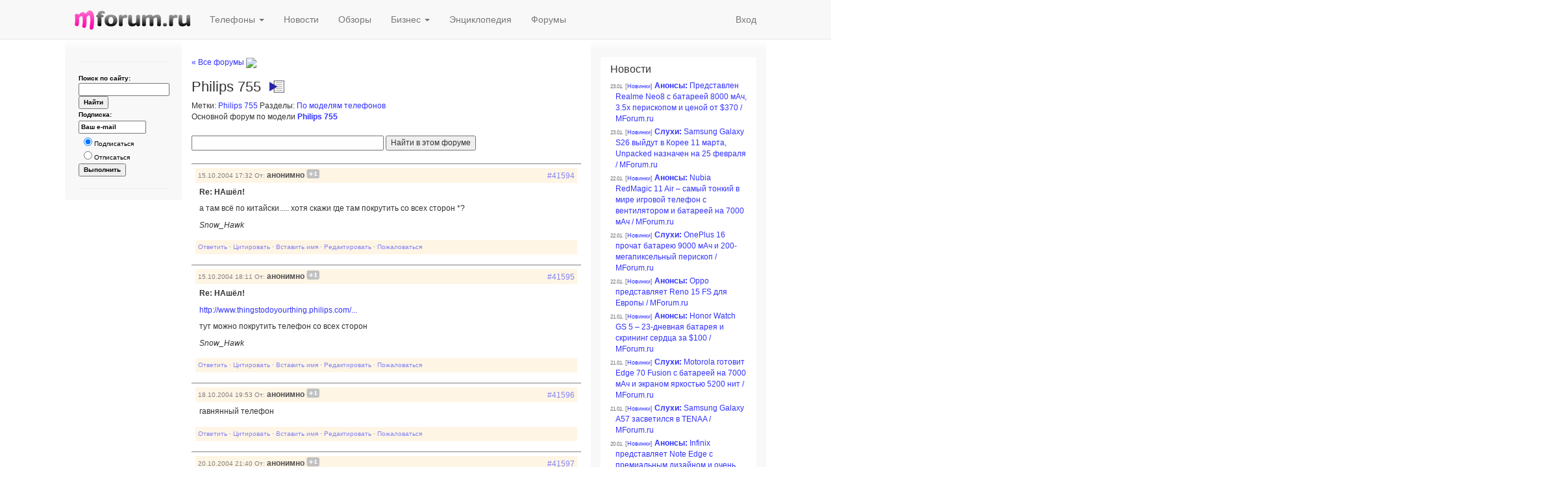

--- FILE ---
content_type: text/html;charset=windows-1251
request_url: https://www.mforum.ru/t4/forum/Philips+755
body_size: 104236
content:
<!DOCTYPE html><html lang="ru">
    <head>
        <META http-equiv="Content-Type" content="text/html; charset=windows-1251">
        <meta charset="windows-1251">
        <meta http-equiv="X-UA-Compatible" content="IE=edge">
        <meta name="viewport" content="width=device-width, initial-scale=1">
        <link rel="alternate" type="application/rss+xml" title="RSS 2.0" href="http://www.mforum.ru/rss/news.xml">
        <title>Philips 755</title>
        <meta name="keywords" content="Philips 755">
        <meta name="description" content="Philips 755">
        <meta property="og:title" content="Philips 755">
        <meta property="og:type" content="forum">
        <meta property="og:site_name" content="MForum.ru">
        <!--link rel="stylesheet" type="text/css" href="/i/mf3.css?v2.06" /-->
<meta name="google-site-verification" content="HDHDqqF_sbtgfC-3dBFeSUQ5V63b85mDq5YFNaQsVOA" />
<link rel="stylesheet" href="/i/mforum.css"/>
<script type="text/javascript" src="/i/mf3.js?v2.05"></script>
<!--script type="text/javascript" src="/i/mootools-1.2.4.4-combined-mf.js"></script-->
<script type="text/javascript" src="/i/MooTools-More-1.6.0-compat-compressed.js"></script>
<script type="text/javascript" src="/t4/mooclasses.js?v2.92"></script>
<script type="text/javascript" src="/i/mfbs.combined.js"></script>

<!--no-banner-->

        <script type="text/javascript">
var forumMessages={};
</script>

<script type="text/javascript">

function countMessages(evt) {
  return $$('.msgEntry').length;
}

window.addEvent('domready', function(){
  $$('#forumTopicSearchForm span').each(function(el){
    el.setStyle('color', '#fff');
    el.set('html', countMessages());
  });
});
</script>


    <!-- HTML5 Shim and Respond.js IE8 support of HTML5 elements and media queries -->
    <!-- WARNING: Respond.js doesn't work if you view the page via file:// -->
    <!--[if lt IE 9]>
      <script src="http://oss.maxcdn.com/libs/html5shiv/3.7.0/html5shiv.js"></script>
      <script src="http://oss.maxcdn.com/libs/respond.js/1.4.2/respond.min.js"></script>
    <![endif]-->
  <script src="https://ajax.googleapis.com/ajax/libs/jquery/1.11.0/jquery.min.js"></script><script>$.noConflict();</script><script src="//netdna.bootstrapcdn.com/bootstrap/3.1.1/js/bootstrap.min.js"></script>
    </head>
    <body>
        <div id="FPC">
            <span style="font-size:1px;position:absolute;">
                <img src="https://counter.rambler.ru/top100.cnt?513501" alt="" width="1" height="1" border="0"/>

<!--LiveInternet counter-x-><script type="text/javascript"><!--
new Image().src = "http://counter.yadro.ru/hit?r"+
escape(document.referrer)+((typeof(screen)=="undefined")?"":
";s"+screen.width+"*"+screen.height+"*"+(screen.colorDepth?
screen.colorDepth:screen.pixelDepth))+";u"+escape(document.URL)+
";"+Math.random();//--></script><!--/LiveInternet-->

<!-- Top.Mail.Ru counter -->
<script type="text/javascript">
var _tmr = window._tmr || (window._tmr = []);
_tmr.push({id: "664566", type: "pageView", start: (new Date()).getTime()});
(function (d, w, id) {
  if (d.getElementById(id)) return;
  var ts = d.createElement("script"); ts.type = "text/javascript"; ts.async = true; ts.id = id;
  ts.src = "https://top-fwz1.mail.ru/js/code.js";
  var f = function () {var s = d.getElementsByTagName("script")[0]; s.parentNode.insertBefore(ts, s);};
  if (w.opera == "[object Opera]") { d.addEventListener("DOMContentLoaded", f, false); } else { f(); }
})(document, window, "tmr-code");
</script>
<noscript><div><img src="https://top-fwz1.mail.ru/counter?id=664566;js=na" style="position:absolute;left:-9999px;" alt="Top.Mail.Ru" /></div></noscript>
<!-- /Top.Mail.Ru counter -->
<img height="1" width="1" src="/CMS2/count?pid=65382"></span>
        </div>
        <div id="PgHeadScr">
            <div align="center" style="background-color:#e7e7e7;">
                <!--BEGIN Otclick mforum 700x90 (Баннер)-->
<div id="_mt_ot_container_578"></div>
<script language="JavaScript">
<!--
var _mt_ot_props = _mt_ot_props||{}
_mt_ot_props[ 578 ] = {}
function _MT_jsLoadDelayed(b,c,d){var a=document.createElement("script");
d&&(a.id=d);a.language="javascript";a.type="text/javascript";a.charset="utf-8";a.async=1;
a.src=b;if(window.ActiveXObject){var e=!1;a.onload=a.onreadystatechange=function(){
if(!e&&(!this.readyState||this.readyState==="complete"||this.readyState==="loaded"&&
this.nextSibling!=null)){e=true;c&&c();a.onload=a.onreadystatechange=null}}}else
a.onload=c;b=document.getElementsByTagName("script")[0];b.parentNode.insertBefore(a,b)};
var _mt_rnd = _mt_rnd || Math.floor(Math.random() * 1000000);
var _mt_referrer = _mt_referrer || (document.referrer || '');
var _mt_proto = ('https:' == document.location.protocol ? 'https:' : 'http:');
try { var _mt_location = window.top.location.href } catch (e) { _mt_location = window.location.href }
_MT_jsLoadDelayed(_mt_proto + '//otclick-adv.ru/core/code.js?pid=578&rid=' + _mt_rnd + '&referrer=' +
_mt_referrer + '&location=' + _mt_location, function(){ _MT_OtclickRun(578) }, '_MT_OT_CODE_578');
// -->
</script>
<!--END Otclick--><script type='text/javascript'>requestImg('/bb?img=show&bid=001687&js=1');</script><noscript><div style='position:absolute;'><img src='/bb?img=show&bid=001687&js=0' width='1' height='1' /></div></noscript><!--001687-->

            </div>
            <div class="navbar navbar-default navbar-static-top" role="navigation">
                <div class="container">
                    <div class="navbar-header">
                        <button type="button" class="navbar-toggle" data-toggle="collapse" data-target=".navbar-collapse"><span class="icon-bar"></span><span class="icon-bar"></span><span class="icon-bar"></span></button><a class="navbar-brand" href="/"><img src="/i/mf_logo_178x30.png" alt="MForum.ru"></a>
                    </div>
                    <div class="navbar-collapse collapse">
                        <ul class="nav navbar-nav">
                            <li class="dropdown">
                                <a href="#" class="dropdown-toggle" data-toggle="dropdown">Телефоны <b class="caret"></b></a>
                                <ul class="dropdown-menu">
                                    <li>
                                        <a href="/phones/">Каталог сотовых телефонов</a>
                                    </li>
                                    <li>
                                        <a href="/phones/tests/">Тесты, обзоры</a>
                                    </li>
                                    <li>
                                        <a href="/t4/PriceList">Цены &amp; где купить</a>
                                    </li>
                                    <li>
                                        <a href="/t4/bns/list/">Барахолка</a>
                                    </li>
                                </ul>
                            </li>
                            <li>
                                <a href="/news/">Новости</a>
                            </li>
                            <li>
                                <a href="/phones/tests/">Обзоры</a>
                            </li>
                            <li class="dropdown">
                                <a href="#" class="dropdown-toggle" data-toggle="dropdown">Бизнес <b class="caret"></b></a>
                                <ul class="dropdown-menu">
                                    <li>
                                        <a href="/news/brief/business.htm">Новости компаний</a>
                                    </li>
                                    <li>
                                        <a href="/analit/products.htm">Аналитика</a>
                                    </li>
                                </ul>
                            </li>
                            <li>
                                <a href="/analit/arkhv2.htm">Энциклопедия</a>
                            </li>
                            <li>
                                <a href="/t4/forums/">Форумы</a>
                            </li>
                        </ul>
                        <ul class="nav navbar-nav navbar-right">
                            <li class="mfbs-user-login">
                                <script type="text/javascript">writeCurrentLogin()</script>
                            </li>
                        </ul>
                    </div>
                </div>
            </div>
            <div align="center" style="background-color:#e7e7e7;">
                <!--no-banner-->
            </div>
        </div>
        <div id="PgHeadPrt">
            <h1>Philips 755</h1>
            <p>
                <b>MForum.ru</b>
            </p>
        </div>
        <div class="container">
            <div id="PgBody">
                <div class="row">
                    <div class="col-md-7 col-md-push-2 mfbs-center-col">
                        <div align="center" class="banner">
                            <!--no-banner-->
                        </div>
                        <!-- BEGIN MAIN PAGE -->
                        <p ondblclick='window.open("/t4/ForumModerator?forumId=Philips 755")'><a href="/t4/forums/">&laquo; Все форумы</a> <img src='/t4/count?pid=47807' /></p>

<h1>Philips 755 <a href='http://www.mforum.ru/phones/philips755.htm' class='forumTopicLink' title='Ссылка на обсуждаемый материал'>&nbsp;</a></h1>
<div class="forumAuthor"></div>
<div class="forumTopicTags">Метки: <a href='/t4/forums/Philips+755'>Philips 755</a> Разделы: <a href='/t4/forums/forum-section%3Amf_phone_models'>По моделям телефонов</a></div>
<div class="forumDescription"><p>Основной форум по модели <strong><a class='tagLink' href='http://www.mforum.ru/phones/philips755.htm'>Philips 755</a></strong></p>
</div>

<div style="margin:20px 0;" id="forumTopicSearchForm"><form method='get' action='/t4/forum/Philips+755'><input type='hidden' name='limit' value='50'/><input type='text' name='search' value='' size='40' /> <input type='submit' value='Найти в этом форуме'/><span ondblclick='forumMsgComplainAll()' style='padding:0 20px;'>&nbsp;</span></form></div>

<div class="forumSelection"></div>

<p class='banner' align='center'><!--no-banner--></p>

<div></div>

<div class="forumMessages"><div class='msgEntry' id='msg41594'><div class='permalink'><noindex><a href='http://www.mforum.ru/t4/forum/Philips+755?goto=41594#msg41594' rel='nofollow' onclick='return forumGotoMsg(41594)' title='Постоянная ссылка на данное сообщение'>#41594</a></noindex></div><div class='msgInfo'>15.10.2004 17:32 От: <a href='/t4/forum/Philips+755?sender=anonymous' title='Зарегистрирован: 22.06.2008 
Сообщений всего: 35383 
Сообщений за последний месяц: 0 
Благодарностей: 834 
Рейтинг:  (0), 41 место 
Показать все сообщения этого автора в данном форуме' class='senderName'>анонимно</a> <img class='fmUserRatingPlus' src='/i/p.gif' title='Поблагодарить автора за полезное сообщение' onclick='forumVote(this,41594,38839)' /></div><div class='msgText'><p><strong>Re: НАшёл!</strong></p>
<p>а там всё по китайски..... хотя скажи где там покрутить со всех сторон *?</p>
<p><em>Snow_Hawk</em></p>
</div><script type='text/javascript'>forumMessages['41594']={id:'41594',sender:'anonymous',senderTitle:'анонимно',dateSent:'15.10.2004 17:32',msgText:'**Re: НАшёл!**\n\nа там всё по китайски..... хотя скажи где там покрутить со всех сторон *?\n\n//Snow_Hawk//'}</script><div class='msgInfo'><a href='#forumPostForm' onclick='return forumMsgReply(41594,this)'>Ответить</a> &middot; <a href='#forumPostForm' onclick='return forumMsgQuote(41594,this)'>Цитировать</a> &middot; <a href='#forumPostForm' onclick='return forumMsgSenderName(41594,this)'>Вставить имя</a> &middot; <a href='#forumPostForm' onclick='return forumMsgEdit(41594,this)'>Редактировать</a> &middot; <a href='#' onclick='return forumMsgComplain(41594,this)' title='Сообщить о нарушении правил форума'>Пожаловаться</a></div></div>

<div class='msgEntry' id='msg41595'><div class='permalink'><noindex><a href='http://www.mforum.ru/t4/forum/Philips+755?goto=41595#msg41595' rel='nofollow' onclick='return forumGotoMsg(41595)' title='Постоянная ссылка на данное сообщение'>#41595</a></noindex></div><div class='msgInfo'>15.10.2004 18:11 От: <a href='/t4/forum/Philips+755?sender=anonymous' title='Зарегистрирован: 22.06.2008 
Сообщений всего: 35383 
Сообщений за последний месяц: 0 
Благодарностей: 834 
Рейтинг:  (0), 41 место 
Показать все сообщения этого автора в данном форуме' class='senderName'>анонимно</a> <img class='fmUserRatingPlus' src='/i/p.gif' title='Поблагодарить автора за полезное сообщение' onclick='forumVote(this,41595,38839)' /></div><div class='msgText'><p><strong>Re: НАшёл!</strong></p>
<p><noindex><a href="http://www.thingstodoyourthing.philips.com/thethings/product3d-popup.asp?product_code=PHILIPS755" target="_blank" rel="nofollow">http://www.thingstodoyourthing.philips.com/...</a></noindex></p>
<p>тут можно покрутить телефон со всех сторон</p>
<p><em>Snow_Hawk</em></p>
</div><script type='text/javascript'>forumMessages['41595']={id:'41595',sender:'anonymous',senderTitle:'анонимно',dateSent:'15.10.2004 18:11',msgText:'**Re: НАшёл!**\n\nhttp://www.thingstodoyourthing.philips.com/thethings/product3d-popup.asp?product_code=PHILIPS755\n\nтут можно покрутить телефон со всех сторон\n\n//Snow_Hawk//'}</script><div class='msgInfo'><a href='#forumPostForm' onclick='return forumMsgReply(41595,this)'>Ответить</a> &middot; <a href='#forumPostForm' onclick='return forumMsgQuote(41595,this)'>Цитировать</a> &middot; <a href='#forumPostForm' onclick='return forumMsgSenderName(41595,this)'>Вставить имя</a> &middot; <a href='#forumPostForm' onclick='return forumMsgEdit(41595,this)'>Редактировать</a> &middot; <a href='#' onclick='return forumMsgComplain(41595,this)' title='Сообщить о нарушении правил форума'>Пожаловаться</a></div></div>

<div class='msgEntry' id='msg41596'><div class='permalink'><noindex><a href='http://www.mforum.ru/t4/forum/Philips+755?goto=41596#msg41596' rel='nofollow' onclick='return forumGotoMsg(41596)' title='Постоянная ссылка на данное сообщение'>#41596</a></noindex></div><div class='msgInfo'>18.10.2004 19:53 От: <a href='/t4/forum/Philips+755?sender=anonymous' title='Зарегистрирован: 22.06.2008 
Сообщений всего: 35383 
Сообщений за последний месяц: 0 
Благодарностей: 834 
Рейтинг:  (0), 41 место 
Показать все сообщения этого автора в данном форуме' class='senderName'>анонимно</a> <img class='fmUserRatingPlus' src='/i/p.gif' title='Поблагодарить автора за полезное сообщение' onclick='forumVote(this,41596,38839)' /></div><div class='msgText'><p>гавнянный телефон</p>
</div><script type='text/javascript'>forumMessages['41596']={id:'41596',sender:'anonymous',senderTitle:'анонимно',dateSent:'18.10.2004 19:53',msgText:'гавнянный телефон'}</script><div class='msgInfo'><a href='#forumPostForm' onclick='return forumMsgReply(41596,this)'>Ответить</a> &middot; <a href='#forumPostForm' onclick='return forumMsgQuote(41596,this)'>Цитировать</a> &middot; <a href='#forumPostForm' onclick='return forumMsgSenderName(41596,this)'>Вставить имя</a> &middot; <a href='#forumPostForm' onclick='return forumMsgEdit(41596,this)'>Редактировать</a> &middot; <a href='#' onclick='return forumMsgComplain(41596,this)' title='Сообщить о нарушении правил форума'>Пожаловаться</a></div></div>

<div class='msgEntry' id='msg41597'><div class='permalink'><noindex><a href='http://www.mforum.ru/t4/forum/Philips+755?goto=41597#msg41597' rel='nofollow' onclick='return forumGotoMsg(41597)' title='Постоянная ссылка на данное сообщение'>#41597</a></noindex></div><div class='msgInfo'>20.10.2004 21:40 От: <a href='/t4/forum/Philips+755?sender=anonymous' title='Зарегистрирован: 22.06.2008 
Сообщений всего: 35383 
Сообщений за последний месяц: 0 
Благодарностей: 834 
Рейтинг:  (0), 41 место 
Показать все сообщения этого автора в данном форуме' class='senderName'>анонимно</a> <img class='fmUserRatingPlus' src='/i/p.gif' title='Поблагодарить автора за полезное сообщение' onclick='forumVote(this,41597,38839)' /></div><div class='msgText'><p>Суперрррррррррррррррррррррррррррррррррррррррррррррррррррррррррррррррррррррррррррррррррррррррррррррррррррррррррррррррррррррррррррррррррррррррррррррррррррррррррррррррррррррррррррррррррррррррррррррррррррррррррррррррррррррррррррррррррррррррррррррррррррррррррррррррррррррррррррррррррррррррррррррррррррррррр   Во</p>
<p><em>Ulka (ulka92@list.ru)</em></p>
</div><script type='text/javascript'>forumMessages['41597']={id:'41597',sender:'anonymous',senderTitle:'анонимно',dateSent:'20.10.2004 21:40',msgText:'Суперрррррррррррррррррррррррррррррррррррррррррррррррррррррррррррррррррррррррррррррррррррррррррррррррррррррррррррррррррррррррррррррррррррррррррррррррррррррррррррррррррррррррррррррррррррррррррррррррррррррррррррррррррррррррррррррррррррррррррррррррррррррррррррррррррррррррррррррррррррррррррррррррррррррррр   Во\n\n//Ulka (ulka92@list.ru)//'}</script><div class='msgInfo'><a href='#forumPostForm' onclick='return forumMsgReply(41597,this)'>Ответить</a> &middot; <a href='#forumPostForm' onclick='return forumMsgQuote(41597,this)'>Цитировать</a> &middot; <a href='#forumPostForm' onclick='return forumMsgSenderName(41597,this)'>Вставить имя</a> &middot; <a href='#forumPostForm' onclick='return forumMsgEdit(41597,this)'>Редактировать</a> &middot; <a href='#' onclick='return forumMsgComplain(41597,this)' title='Сообщить о нарушении правил форума'>Пожаловаться</a></div></div>

<div class='msgEntry' id='msg41598'><div class='permalink'><noindex><a href='http://www.mforum.ru/t4/forum/Philips+755?goto=41598#msg41598' rel='nofollow' onclick='return forumGotoMsg(41598)' title='Постоянная ссылка на данное сообщение'>#41598</a></noindex></div><div class='msgInfo'>29.10.2004 05:12 От: <a href='/t4/forum/Philips+755?sender=anonymous' title='Зарегистрирован: 22.06.2008 
Сообщений всего: 35383 
Сообщений за последний месяц: 0 
Благодарностей: 834 
Рейтинг:  (0), 41 место 
Показать все сообщения этого автора в данном форуме' class='senderName'>анонимно</a> <img class='fmUserRatingPlus' src='/i/p.gif' title='Поблагодарить автора за полезное сообщение' onclick='forumVote(this,41598,38839)' /></div><div class='msgText'><p>Народ, помогите! ИГДЕ ДОСТАТЬ ШНУР USB, для Philips 755? Очнь нужен, а нигде нет(((</p>
<p>---
...добрых у тех,.. да и у этих тоже...</p>
<p><em>Tarzan52rus (tarzan52@mail.ru)</em></p>
</div><script type='text/javascript'>forumMessages['41598']={id:'41598',sender:'anonymous',senderTitle:'анонимно',dateSent:'29.10.2004 05:12',msgText:'Народ, помогите! ИГДЕ ДОСТАТЬ ШНУР USB, для Philips 755? Очнь нужен, а нигде нет(((\n\n---\n...добрых у тех,.. да и у этих тоже...\n\n//Tarzan52rus (tarzan52@mail.ru)//'}</script><div class='msgInfo'><a href='#forumPostForm' onclick='return forumMsgReply(41598,this)'>Ответить</a> &middot; <a href='#forumPostForm' onclick='return forumMsgQuote(41598,this)'>Цитировать</a> &middot; <a href='#forumPostForm' onclick='return forumMsgSenderName(41598,this)'>Вставить имя</a> &middot; <a href='#forumPostForm' onclick='return forumMsgEdit(41598,this)'>Редактировать</a> &middot; <a href='#' onclick='return forumMsgComplain(41598,this)' title='Сообщить о нарушении правил форума'>Пожаловаться</a></div></div>

<div class='msgEntry' id='msg41599'><div class='permalink'><noindex><a href='http://www.mforum.ru/t4/forum/Philips+755?goto=41599#msg41599' rel='nofollow' onclick='return forumGotoMsg(41599)' title='Постоянная ссылка на данное сообщение'>#41599</a> в ответ на <a href='/t4/forum/Philips+755?goto=41595#msg41595' onclick='return forumGotoMsg(41595)' title='Перейти к сообщению'>#41595</a></noindex></div><div class='msgInfo'>04.11.2004 17:27 От: <a href='/t4/forum/Philips+755?sender=anonymous' title='Зарегистрирован: 22.06.2008 
Сообщений всего: 35383 
Сообщений за последний месяц: 0 
Благодарностей: 834 
Рейтинг:  (0), 41 место 
Показать все сообщения этого автора в данном форуме' class='senderName'>анонимно</a> <img class='fmUserRatingPlus' src='/i/p.gif' title='Поблагодарить автора за полезное сообщение' onclick='forumVote(this,41599,38839)' /></div><div class='msgText'><p><strong>Re: Re: НАшёл!</strong></p>
<p>А у меня не хочет загружать это! ! !!!!!!!!!!!!!!!!!!!!!!!!!!!!!!!!!!!!!!!!!!!!!!!!!!!!!!!!!!!!!!!!!!!!!!!!!!!!!!!!!!!!!!!!!!!!!!!!!!!!!!!!!!!!!!!!!!!!!!!!!!!!!!!!!!!!!!!!!!!!!!!!!!!!!!!!!!!!!!!!!!!!!!!!!!!!!!!!!!!!!!!!!!!!!!!!!!!!!!!!!!!!!!!!!!!!!!!!!!!!!!!!!!!!!!!!!!!!!!!!!!!!!!!!!!!!!!!!!!!!!!!!!!!</p>
</div><script type='text/javascript'>forumMessages['41599']={id:'41599',sender:'anonymous',senderTitle:'анонимно',dateSent:'04.11.2004 17:27',msgText:'**Re: Re: НАшёл!**\n\nА у меня не хочет загружать это! ! !!!!!!!!!!!!!!!!!!!!!!!!!!!!!!!!!!!!!!!!!!!!!!!!!!!!!!!!!!!!!!!!!!!!!!!!!!!!!!!!!!!!!!!!!!!!!!!!!!!!!!!!!!!!!!!!!!!!!!!!!!!!!!!!!!!!!!!!!!!!!!!!!!!!!!!!!!!!!!!!!!!!!!!!!!!!!!!!!!!!!!!!!!!!!!!!!!!!!!!!!!!!!!!!!!!!!!!!!!!!!!!!!!!!!!!!!!!!!!!!!!!!!!!!!!!!!!!!!!!!!!!!!!!'}</script><div class='msgInfo'><a href='#forumPostForm' onclick='return forumMsgReply(41599,this)'>Ответить</a> &middot; <a href='#forumPostForm' onclick='return forumMsgQuote(41599,this)'>Цитировать</a> &middot; <a href='#forumPostForm' onclick='return forumMsgSenderName(41599,this)'>Вставить имя</a> &middot; <a href='#forumPostForm' onclick='return forumMsgEdit(41599,this)'>Редактировать</a> &middot; <a href='#' onclick='return forumMsgComplain(41599,this)' title='Сообщить о нарушении правил форума'>Пожаловаться</a></div></div>

<div class='msgEntry' id='msg41600'><div class='permalink'><noindex><a href='http://www.mforum.ru/t4/forum/Philips+755?goto=41600#msg41600' rel='nofollow' onclick='return forumGotoMsg(41600)' title='Постоянная ссылка на данное сообщение'>#41600</a> в ответ на <a href='/t4/forum/Philips+755?goto=41597#msg41597' onclick='return forumGotoMsg(41597)' title='Перейти к сообщению'>#41597</a></noindex></div><div class='msgInfo'>16.11.2004 02:03 От: <a href='/t4/forum/Philips+755?sender=anonymous' title='Зарегистрирован: 22.06.2008 
Сообщений всего: 35383 
Сообщений за последний месяц: 0 
Благодарностей: 834 
Рейтинг:  (0), 41 место 
Показать все сообщения этого автора в данном форуме' class='senderName'>анонимно</a> <img class='fmUserRatingPlus' src='/i/p.gif' title='Поблагодарить автора за полезное сообщение' onclick='forumVote(this,41600,38839)' /></div><div class='msgText'><p><strong>Re: много надежд, мало....</strong></p>
<p>Так себе ждал большего!!</p>
<p><em>SINSAI</em></p>
</div><script type='text/javascript'>forumMessages['41600']={id:'41600',sender:'anonymous',senderTitle:'анонимно',dateSent:'16.11.2004 02:03',msgText:'**Re: много надежд, мало....**\n\nТак себе ждал большего!!\n\n//SINSAI//'}</script><div class='msgInfo'><a href='#forumPostForm' onclick='return forumMsgReply(41600,this)'>Ответить</a> &middot; <a href='#forumPostForm' onclick='return forumMsgQuote(41600,this)'>Цитировать</a> &middot; <a href='#forumPostForm' onclick='return forumMsgSenderName(41600,this)'>Вставить имя</a> &middot; <a href='#forumPostForm' onclick='return forumMsgEdit(41600,this)'>Редактировать</a> &middot; <a href='#' onclick='return forumMsgComplain(41600,this)' title='Сообщить о нарушении правил форума'>Пожаловаться</a></div></div>

<div class='msgEntry' id='msg41601'><div class='permalink'><noindex><a href='http://www.mforum.ru/t4/forum/Philips+755?goto=41601#msg41601' rel='nofollow' onclick='return forumGotoMsg(41601)' title='Постоянная ссылка на данное сообщение'>#41601</a></noindex></div><div class='msgInfo'>16.11.2004 02:06 От: <a href='/t4/forum/Philips+755?sender=anonymous' title='Зарегистрирован: 22.06.2008 
Сообщений всего: 35383 
Сообщений за последний месяц: 0 
Благодарностей: 834 
Рейтинг:  (0), 41 место 
Показать все сообщения этого автора в данном форуме' class='senderName'>анонимно</a> <img class='fmUserRatingPlus' src='/i/p.gif' title='Поблагодарить автора за полезное сообщение' onclick='forumVote(this,41601,38839)' /></div><div class='msgText'><p>Интернет радует:))!!</p>
<p><em>SINSAI</em></p>
</div><script type='text/javascript'>forumMessages['41601']={id:'41601',sender:'anonymous',senderTitle:'анонимно',dateSent:'16.11.2004 02:06',msgText:'Интернет радует:))!!\n\n//SINSAI//'}</script><div class='msgInfo'><a href='#forumPostForm' onclick='return forumMsgReply(41601,this)'>Ответить</a> &middot; <a href='#forumPostForm' onclick='return forumMsgQuote(41601,this)'>Цитировать</a> &middot; <a href='#forumPostForm' onclick='return forumMsgSenderName(41601,this)'>Вставить имя</a> &middot; <a href='#forumPostForm' onclick='return forumMsgEdit(41601,this)'>Редактировать</a> &middot; <a href='#' onclick='return forumMsgComplain(41601,this)' title='Сообщить о нарушении правил форума'>Пожаловаться</a></div></div>

<div class='msgEntry' id='msg41602'><div class='permalink'><noindex><a href='http://www.mforum.ru/t4/forum/Philips+755?goto=41602#msg41602' rel='nofollow' onclick='return forumGotoMsg(41602)' title='Постоянная ссылка на данное сообщение'>#41602</a></noindex></div><div class='msgInfo'>22.11.2004 20:15 От: <a href='/t4/forum/Philips+755?sender=anonymous' title='Зарегистрирован: 22.06.2008 
Сообщений всего: 35383 
Сообщений за последний месяц: 0 
Благодарностей: 834 
Рейтинг:  (0), 41 место 
Показать все сообщения этого автора в данном форуме' class='senderName'>анонимно</a> <img class='fmUserRatingPlus' src='/i/p.gif' title='Поблагодарить автора за полезное сообщение' onclick='forumVote(this,41602,38839)' /></div><div class='msgText'><p>Philips 755 &#39;wav&#39; формат понимает или что небудь вроде него??</p>
<p><em>dEADhEAD (unnamed_the_best@mail.ru)</em></p>
</div><script type='text/javascript'>forumMessages['41602']={id:'41602',sender:'anonymous',senderTitle:'анонимно',dateSent:'22.11.2004 20:15',msgText:'Philips 755 \'wav\' формат понимает или что небудь вроде него??\n\n//dEADhEAD (unnamed_the_best@mail.ru)//'}</script><div class='msgInfo'><a href='#forumPostForm' onclick='return forumMsgReply(41602,this)'>Ответить</a> &middot; <a href='#forumPostForm' onclick='return forumMsgQuote(41602,this)'>Цитировать</a> &middot; <a href='#forumPostForm' onclick='return forumMsgSenderName(41602,this)'>Вставить имя</a> &middot; <a href='#forumPostForm' onclick='return forumMsgEdit(41602,this)'>Редактировать</a> &middot; <a href='#' onclick='return forumMsgComplain(41602,this)' title='Сообщить о нарушении правил форума'>Пожаловаться</a></div></div>

<div class='msgEntry' id='msg41603'><div class='permalink'><noindex><a href='http://www.mforum.ru/t4/forum/Philips+755?goto=41603#msg41603' rel='nofollow' onclick='return forumGotoMsg(41603)' title='Постоянная ссылка на данное сообщение'>#41603</a></noindex></div><div class='msgInfo'>22.11.2004 20:18 От: <a href='/t4/forum/Philips+755?sender=anonymous' title='Зарегистрирован: 22.06.2008 
Сообщений всего: 35383 
Сообщений за последний месяц: 0 
Благодарностей: 834 
Рейтинг:  (0), 41 место 
Показать все сообщения этого автора в данном форуме' class='senderName'>анонимно</a> <img class='fmUserRatingPlus' src='/i/p.gif' title='Поблагодарить автора за полезное сообщение' onclick='forumVote(this,41603,38839)' /></div><div class='msgText'><p>А еще а как насчет видео у 755, записывает если да то скоко по времени???</p>
<p><em>dEADhEAD (unnamed_the_best@mail.ru)</em></p>
</div><script type='text/javascript'>forumMessages['41603']={id:'41603',sender:'anonymous',senderTitle:'анонимно',dateSent:'22.11.2004 20:18',msgText:'А еще а как насчет видео у 755, записывает если да то скоко по времени???\n\n//dEADhEAD (unnamed_the_best@mail.ru)//'}</script><div class='msgInfo'><a href='#forumPostForm' onclick='return forumMsgReply(41603,this)'>Ответить</a> &middot; <a href='#forumPostForm' onclick='return forumMsgQuote(41603,this)'>Цитировать</a> &middot; <a href='#forumPostForm' onclick='return forumMsgSenderName(41603,this)'>Вставить имя</a> &middot; <a href='#forumPostForm' onclick='return forumMsgEdit(41603,this)'>Редактировать</a> &middot; <a href='#' onclick='return forumMsgComplain(41603,this)' title='Сообщить о нарушении правил форума'>Пожаловаться</a></div></div>

<div class='msgEntry' id='msg41604'><div class='permalink'><noindex><a href='http://www.mforum.ru/t4/forum/Philips+755?goto=41604#msg41604' rel='nofollow' onclick='return forumGotoMsg(41604)' title='Постоянная ссылка на данное сообщение'>#41604</a> в ответ на <a href='/t4/forum/Philips+755?goto=41596#msg41596' onclick='return forumGotoMsg(41596)' title='Перейти к сообщению'>#41596</a></noindex></div><div class='msgInfo'>12.12.2004 19:16 От: <a href='/t4/forum/Philips+755?sender=anonymous' title='Зарегистрирован: 22.06.2008 
Сообщений всего: 35383 
Сообщений за последний месяц: 0 
Благодарностей: 834 
Рейтинг:  (0), 41 место 
Показать все сообщения этого автора в данном форуме' class='senderName'>анонимно</a> <img class='fmUserRatingPlus' src='/i/p.gif' title='Поблагодарить автора за полезное сообщение' onclick='forumVote(this,41604,38839)' /></div><div class='msgText'><p>Это пучему он гавнянай?</p>
</div><script type='text/javascript'>forumMessages['41604']={id:'41604',sender:'anonymous',senderTitle:'анонимно',dateSent:'12.12.2004 19:16',msgText:'Это пучему он гавнянай?'}</script><div class='msgInfo'><a href='#forumPostForm' onclick='return forumMsgReply(41604,this)'>Ответить</a> &middot; <a href='#forumPostForm' onclick='return forumMsgQuote(41604,this)'>Цитировать</a> &middot; <a href='#forumPostForm' onclick='return forumMsgSenderName(41604,this)'>Вставить имя</a> &middot; <a href='#forumPostForm' onclick='return forumMsgEdit(41604,this)'>Редактировать</a> &middot; <a href='#' onclick='return forumMsgComplain(41604,this)' title='Сообщить о нарушении правил форума'>Пожаловаться</a></div></div>

<div class='msgEntry' id='msg41605'><div class='permalink'><noindex><a href='http://www.mforum.ru/t4/forum/Philips+755?goto=41605#msg41605' rel='nofollow' onclick='return forumGotoMsg(41605)' title='Постоянная ссылка на данное сообщение'>#41605</a></noindex></div><div class='msgInfo'>14.12.2004 21:00 От: <a href='/t4/forum/Philips+755?sender=anonymous' title='Зарегистрирован: 22.06.2008 
Сообщений всего: 35383 
Сообщений за последний месяц: 0 
Благодарностей: 834 
Рейтинг:  (0), 41 место 
Показать все сообщения этого автора в данном форуме' class='senderName'>анонимно</a> <img class='fmUserRatingPlus' src='/i/p.gif' title='Поблагодарить автора за полезное сообщение' onclick='forumVote(this,41605,38839)' /></div><div class='msgText'><p>dfdfdfd</p>
</div><script type='text/javascript'>forumMessages['41605']={id:'41605',sender:'anonymous',senderTitle:'анонимно',dateSent:'14.12.2004 21:00',msgText:'dfdfdfd'}</script><div class='msgInfo'><a href='#forumPostForm' onclick='return forumMsgReply(41605,this)'>Ответить</a> &middot; <a href='#forumPostForm' onclick='return forumMsgQuote(41605,this)'>Цитировать</a> &middot; <a href='#forumPostForm' onclick='return forumMsgSenderName(41605,this)'>Вставить имя</a> &middot; <a href='#forumPostForm' onclick='return forumMsgEdit(41605,this)'>Редактировать</a> &middot; <a href='#' onclick='return forumMsgComplain(41605,this)' title='Сообщить о нарушении правил форума'>Пожаловаться</a></div></div>

<div class='msgEntry' id='msg41606'><div class='permalink'><noindex><a href='http://www.mforum.ru/t4/forum/Philips+755?goto=41606#msg41606' rel='nofollow' onclick='return forumGotoMsg(41606)' title='Постоянная ссылка на данное сообщение'>#41606</a></noindex></div><div class='msgInfo'>20.12.2004 14:00 От: <a href='/t4/forum/Philips+755?sender=anonymous' title='Зарегистрирован: 22.06.2008 
Сообщений всего: 35383 
Сообщений за последний месяц: 0 
Благодарностей: 834 
Рейтинг:  (0), 41 место 
Показать все сообщения этого автора в данном форуме' class='senderName'>анонимно</a> <img class='fmUserRatingPlus' src='/i/p.gif' title='Поблагодарить автора за полезное сообщение' onclick='forumVote(this,41606,38839)' /></div><div class='msgText'><p><strong>Help!</strong></p>
<p>Помогите! какой телефон лучше:Philips639 или Philips755?</p>
<p><em>Юля</em></p>
</div><script type='text/javascript'>forumMessages['41606']={id:'41606',sender:'anonymous',senderTitle:'анонимно',dateSent:'20.12.2004 14:00',msgText:'**Help!**\n\nПомогите! какой телефон лучше:Philips639 или Philips755?\n\n//Юля//'}</script><div class='msgInfo'><a href='#forumPostForm' onclick='return forumMsgReply(41606,this)'>Ответить</a> &middot; <a href='#forumPostForm' onclick='return forumMsgQuote(41606,this)'>Цитировать</a> &middot; <a href='#forumPostForm' onclick='return forumMsgSenderName(41606,this)'>Вставить имя</a> &middot; <a href='#forumPostForm' onclick='return forumMsgEdit(41606,this)'>Редактировать</a> &middot; <a href='#' onclick='return forumMsgComplain(41606,this)' title='Сообщить о нарушении правил форума'>Пожаловаться</a></div></div>

<div class='msgEntry' id='msg41607'><div class='permalink'><noindex><a href='http://www.mforum.ru/t4/forum/Philips+755?goto=41607#msg41607' rel='nofollow' onclick='return forumGotoMsg(41607)' title='Постоянная ссылка на данное сообщение'>#41607</a></noindex></div><div class='msgInfo'>20.12.2004 15:35 От: <a href='/t4/forum/Philips+755?sender=anonymous' title='Зарегистрирован: 22.06.2008 
Сообщений всего: 35383 
Сообщений за последний месяц: 0 
Благодарностей: 834 
Рейтинг:  (0), 41 место 
Показать все сообщения этого автора в данном форуме' class='senderName'>анонимно</a> <img class='fmUserRatingPlus' src='/i/p.gif' title='Поблагодарить автора за полезное сообщение' onclick='forumVote(this,41607,38839)' /></div><div class='msgText'><p><strong>Re:</strong></p>
<p>Я пока не сломал. Внешне вроди прочный, хотя гвоздем не пробовал.</p>
<p><em>Gurman</em></p>
</div><script type='text/javascript'>forumMessages['41607']={id:'41607',sender:'anonymous',senderTitle:'анонимно',dateSent:'20.12.2004 15:35',msgText:'**Re:**\n\nЯ пока не сломал. Внешне вроди прочный, хотя гвоздем не пробовал.\n\n//Gurman//'}</script><div class='msgInfo'><a href='#forumPostForm' onclick='return forumMsgReply(41607,this)'>Ответить</a> &middot; <a href='#forumPostForm' onclick='return forumMsgQuote(41607,this)'>Цитировать</a> &middot; <a href='#forumPostForm' onclick='return forumMsgSenderName(41607,this)'>Вставить имя</a> &middot; <a href='#forumPostForm' onclick='return forumMsgEdit(41607,this)'>Редактировать</a> &middot; <a href='#' onclick='return forumMsgComplain(41607,this)' title='Сообщить о нарушении правил форума'>Пожаловаться</a></div></div>

<div class='msgEntry' id='msg41608'><div class='permalink'><noindex><a href='http://www.mforum.ru/t4/forum/Philips+755?goto=41608#msg41608' rel='nofollow' onclick='return forumGotoMsg(41608)' title='Постоянная ссылка на данное сообщение'>#41608</a> в ответ на <a href='/t4/forum/Philips+755?goto=41606#msg41606' onclick='return forumGotoMsg(41606)' title='Перейти к сообщению'>#41606</a></noindex></div><div class='msgInfo'>12.01.2005 17:19 От: <a href='/t4/forum/Philips+755?sender=anonymous' title='Зарегистрирован: 22.06.2008 
Сообщений всего: 35383 
Сообщений за последний месяц: 0 
Благодарностей: 834 
Рейтинг:  (0), 41 место 
Показать все сообщения этого автора в данном форуме' class='senderName'>анонимно</a> <img class='fmUserRatingPlus' src='/i/p.gif' title='Поблагодарить автора за полезное сообщение' onclick='forumVote(this,41608,38839)' /></div><div class='msgText'><p><strong>Re: Help!</strong></p>
<p>...покуай 755 - й!!!</p>
<p><em>masia (masia1231@ail.ru)</em></p>
</div><script type='text/javascript'>forumMessages['41608']={id:'41608',sender:'anonymous',senderTitle:'анонимно',dateSent:'12.01.2005 17:19',msgText:'**Re: Help!**\n\n...покуай 755 - й!!!\n\n//masia (masia1231@ail.ru)//'}</script><div class='msgInfo'><a href='#forumPostForm' onclick='return forumMsgReply(41608,this)'>Ответить</a> &middot; <a href='#forumPostForm' onclick='return forumMsgQuote(41608,this)'>Цитировать</a> &middot; <a href='#forumPostForm' onclick='return forumMsgSenderName(41608,this)'>Вставить имя</a> &middot; <a href='#forumPostForm' onclick='return forumMsgEdit(41608,this)'>Редактировать</a> &middot; <a href='#' onclick='return forumMsgComplain(41608,this)' title='Сообщить о нарушении правил форума'>Пожаловаться</a></div></div>

<div class='msgEntry' id='msg41609'><div class='permalink'><noindex><a href='http://www.mforum.ru/t4/forum/Philips+755?goto=41609#msg41609' rel='nofollow' onclick='return forumGotoMsg(41609)' title='Постоянная ссылка на данное сообщение'>#41609</a></noindex></div><div class='msgInfo'>03.02.2005 01:28 От: <a href='/t4/forum/Philips+755?sender=anonymous' title='Зарегистрирован: 22.06.2008 
Сообщений всего: 35383 
Сообщений за последний месяц: 0 
Благодарностей: 834 
Рейтинг:  (0), 41 место 
Показать все сообщения этого автора в данном форуме' class='senderName'>анонимно</a> <img class='fmUserRatingPlus' src='/i/p.gif' title='Поблагодарить автора за полезное сообщение' onclick='forumVote(this,41609,38839)' /></div><div class='msgText'><p><strong>755 СИЛА!!!</strong></p>
<p>ЛУЧШЕ 755 ОН НАМНОГО ЛУЧШЕ!!!!</p>
<p><em>_FAKTOR_</em></p>
</div><script type='text/javascript'>forumMessages['41609']={id:'41609',sender:'anonymous',senderTitle:'анонимно',dateSent:'03.02.2005 01:28',msgText:'**755 СИЛА!!!**\n\nЛУЧШЕ 755 ОН НАМНОГО ЛУЧШЕ!!!!\n\n//_FAKTOR_//'}</script><div class='msgInfo'><a href='#forumPostForm' onclick='return forumMsgReply(41609,this)'>Ответить</a> &middot; <a href='#forumPostForm' onclick='return forumMsgQuote(41609,this)'>Цитировать</a> &middot; <a href='#forumPostForm' onclick='return forumMsgSenderName(41609,this)'>Вставить имя</a> &middot; <a href='#forumPostForm' onclick='return forumMsgEdit(41609,this)'>Редактировать</a> &middot; <a href='#' onclick='return forumMsgComplain(41609,this)' title='Сообщить о нарушении правил форума'>Пожаловаться</a></div></div>

<div class='msgEntry' id='msg41610'><div class='permalink'><noindex><a href='http://www.mforum.ru/t4/forum/Philips+755?goto=41610#msg41610' rel='nofollow' onclick='return forumGotoMsg(41610)' title='Постоянная ссылка на данное сообщение'>#41610</a></noindex></div><div class='msgInfo'>05.02.2005 22:24 От: <a href='/t4/forum/Philips+755?sender=DRON33' title='Зарегистрирован: 30.12.2004 
Сообщений всего: 199 
Сообщений за последний месяц: 0 
Благодарностей: 4 
Рейтинг: Студент (2), 21 место 
Показать все сообщения этого автора в данном форуме' class='senderName'>DRON33</a> <img class='fmUserRating' src='/i/fm_user_2.png' title='Зарегистрирован: 30.12.2004 
Сообщений всего: 199 
Сообщений за последний месяц: 0 
Благодарностей: 4 
Рейтинг: Студент (2), 21 место' /> <img class='fmUserRatingPlus' src='/i/p.gif' title='Поблагодарить автора за полезное сообщение' onclick='forumVote(this,41610,30125)' /></div><div class='msgText'><p>Конечно 775 Лучше! Даже не сомневайся бери 775!</p>
</div><script type='text/javascript'>forumMessages['41610']={id:'41610',sender:'DRON33',senderTitle:'DRON33',dateSent:'05.02.2005 22:24',msgText:'Конечно 775 Лучше! Даже не сомневайся бери 775!'}</script><div class='msgInfo'><a href='#forumPostForm' onclick='return forumMsgReply(41610,this)'>Ответить</a> &middot; <a href='#forumPostForm' onclick='return forumMsgQuote(41610,this)'>Цитировать</a> &middot; <a href='#forumPostForm' onclick='return forumMsgSenderName(41610,this)'>Вставить имя</a> &middot; <a href='#forumPostForm' onclick='return forumMsgEdit(41610,this)'>Редактировать</a> &middot; <a href='/t4/PrivatePost?to=DRON33&amp;subj=%CB%E8%F7%ED%FB%E9+%EE%F2%E2%E5%F2+%ED%E0+%C2%E0%F8%E5+%F1%EE%EE%E1%F9%E5%ED%E8%E5+%E2+%F4%EE%F0%F3%EC%E5&amp;msgText=%CA%E0%F1%E0%F2%E5%EB%FC%ED%EE+%C2%E0%F8%E5%E3%EE+%F1%EE%EE%E1%F9%E5%ED%E8%FF+%E2+%F4%EE%F0%F3%EC%E5%3A+http%3A%2F%2Fwww.mforum.ru%2Ft4%2Fforum%2FPhilips%2B755%3Fgoto%3D41610%23msg41610%0A%0A' target='_blank' title='Отправить автору личное сообщение'>Ответить лично</a> &middot; <a href='#' onclick='return forumMsgComplain(41610,this)' title='Сообщить о нарушении правил форума'>Пожаловаться</a></div></div>

<div class='msgEntry' id='msg41611'><div class='permalink'><noindex><a href='http://www.mforum.ru/t4/forum/Philips+755?goto=41611#msg41611' rel='nofollow' onclick='return forumGotoMsg(41611)' title='Постоянная ссылка на данное сообщение'>#41611</a> в ответ на <a href='/t4/forum/Philips+755?goto=41596#msg41596' onclick='return forumGotoMsg(41596)' title='Перейти к сообщению'>#41596</a></noindex></div><div class='msgInfo'>20.02.2005 18:56 От: <a href='/t4/forum/Philips+755?sender=anonymous' title='Зарегистрирован: 22.06.2008 
Сообщений всего: 35383 
Сообщений за последний месяц: 0 
Благодарностей: 834 
Рейтинг:  (0), 41 место 
Показать все сообщения этого автора в данном форуме' class='senderName'>анонимно</a> <img class='fmUserRatingPlus' src='/i/p.gif' title='Поблагодарить автора за полезное сообщение' onclick='forumVote(this,41611,38839)' /></div><div class='msgText'><p>Точно, телефон не очень. Вначале он меня радовал. н опосле того чт оон у меня выкинул сегоднЯ, мне захотелось выкинуть его.
Он у меня просто-напросто окончательно завис, и все что было в телефоне .. .все пропало. И даже стандартные настройки и те... уже не дейстуют .Что делать теперь даже не знаю.!!!</p>
<p><em>Unforgiven_Lover (sim31@yandex.ru)</em></p>
</div><script type='text/javascript'>forumMessages['41611']={id:'41611',sender:'anonymous',senderTitle:'анонимно',dateSent:'20.02.2005 18:56',msgText:'Точно, телефон не очень. Вначале он меня радовал. н опосле того чт оон у меня выкинул сегоднЯ, мне захотелось выкинуть его.\n Он у меня просто-напросто окончательно завис, и все что было в телефоне .. .все пропало. И даже стандартные настройки и те... уже не дейстуют .Что делать теперь даже не знаю.!!!\n\n//Unforgiven_Lover (sim31@yandex.ru)//'}</script><div class='msgInfo'><a href='#forumPostForm' onclick='return forumMsgReply(41611,this)'>Ответить</a> &middot; <a href='#forumPostForm' onclick='return forumMsgQuote(41611,this)'>Цитировать</a> &middot; <a href='#forumPostForm' onclick='return forumMsgSenderName(41611,this)'>Вставить имя</a> &middot; <a href='#forumPostForm' onclick='return forumMsgEdit(41611,this)'>Редактировать</a> &middot; <a href='#' onclick='return forumMsgComplain(41611,this)' title='Сообщить о нарушении правил форума'>Пожаловаться</a></div></div>

<div class='msgEntry' id='msg41612'><div class='permalink'><noindex><a href='http://www.mforum.ru/t4/forum/Philips+755?goto=41612#msg41612' rel='nofollow' onclick='return forumGotoMsg(41612)' title='Постоянная ссылка на данное сообщение'>#41612</a></noindex></div><div class='msgInfo'>20.02.2005 21:21 От: <a href='/t4/forum/Philips+755?sender=anonymous' title='Зарегистрирован: 22.06.2008 
Сообщений всего: 35383 
Сообщений за последний месяц: 0 
Благодарностей: 834 
Рейтинг:  (0), 41 место 
Показать все сообщения этого автора в данном форуме' class='senderName'>анонимно</a> <img class='fmUserRatingPlus' src='/i/p.gif' title='Поблагодарить автора за полезное сообщение' onclick='forumVote(this,41612,38839)' /></div><div class='msgText'><p>cx1 самый лучший</p>
<p><em>pawa</em></p>
</div><script type='text/javascript'>forumMessages['41612']={id:'41612',sender:'anonymous',senderTitle:'анонимно',dateSent:'20.02.2005 21:21',msgText:'cx1 самый лучший\n\n//pawa//'}</script><div class='msgInfo'><a href='#forumPostForm' onclick='return forumMsgReply(41612,this)'>Ответить</a> &middot; <a href='#forumPostForm' onclick='return forumMsgQuote(41612,this)'>Цитировать</a> &middot; <a href='#forumPostForm' onclick='return forumMsgSenderName(41612,this)'>Вставить имя</a> &middot; <a href='#forumPostForm' onclick='return forumMsgEdit(41612,this)'>Редактировать</a> &middot; <a href='#' onclick='return forumMsgComplain(41612,this)' title='Сообщить о нарушении правил форума'>Пожаловаться</a></div></div>

<div class='msgEntry' id='msg41613'><div class='permalink'><noindex><a href='http://www.mforum.ru/t4/forum/Philips+755?goto=41613#msg41613' rel='nofollow' onclick='return forumGotoMsg(41613)' title='Постоянная ссылка на данное сообщение'>#41613</a> в ответ на <a href='/t4/forum/Philips+755?goto=41609#msg41609' onclick='return forumGotoMsg(41609)' title='Перейти к сообщению'>#41609</a></noindex></div><div class='msgInfo'>20.02.2005 21:27 От: <a href='/t4/forum/Philips+755?sender=anonymous' title='Зарегистрирован: 22.06.2008 
Сообщений всего: 35383 
Сообщений за последний месяц: 0 
Благодарностей: 834 
Рейтинг:  (0), 41 место 
Показать все сообщения этого автора в данном форуме' class='senderName'>анонимно</a> <img class='fmUserRatingPlus' src='/i/p.gif' title='Поблагодарить автора за полезное сообщение' onclick='forumVote(this,41613,38839)' /></div><div class='msgText'><p><strong>Re: 755 СИЛА!!!</strong></p>
<p>755-херня по сравнению с сx1</p>
<p><em>pawa</em></p>
</div><script type='text/javascript'>forumMessages['41613']={id:'41613',sender:'anonymous',senderTitle:'анонимно',dateSent:'20.02.2005 21:27',msgText:'**Re: 755 СИЛА!!!**\n\n755-херня по сравнению с сx1\n\n//pawa//'}</script><div class='msgInfo'><a href='#forumPostForm' onclick='return forumMsgReply(41613,this)'>Ответить</a> &middot; <a href='#forumPostForm' onclick='return forumMsgQuote(41613,this)'>Цитировать</a> &middot; <a href='#forumPostForm' onclick='return forumMsgSenderName(41613,this)'>Вставить имя</a> &middot; <a href='#forumPostForm' onclick='return forumMsgEdit(41613,this)'>Редактировать</a> &middot; <a href='#' onclick='return forumMsgComplain(41613,this)' title='Сообщить о нарушении правил форума'>Пожаловаться</a></div></div>

<div class='msgEntry' id='msg41614'><div class='permalink'><noindex><a href='http://www.mforum.ru/t4/forum/Philips+755?goto=41614#msg41614' rel='nofollow' onclick='return forumGotoMsg(41614)' title='Постоянная ссылка на данное сообщение'>#41614</a> в ответ на <a href='/t4/forum/Philips+755?goto=41602#msg41602' onclick='return forumGotoMsg(41602)' title='Перейти к сообщению'>#41602</a></noindex></div><div class='msgInfo'>25.02.2005 04:16 От: <a href='/t4/forum/Philips+755?sender=anonymous' title='Зарегистрирован: 22.06.2008 
Сообщений всего: 35383 
Сообщений за последний месяц: 0 
Благодарностей: 834 
Рейтинг:  (0), 41 место 
Показать все сообщения этого автора в данном форуме' class='senderName'>анонимно</a> <img class='fmUserRatingPlus' src='/i/p.gif' title='Поблагодарить автора за полезное сообщение' onclick='forumVote(this,41614,38839)' /></div><div class='msgText'><p>он wav-овские файлы коевертит в adp-файлы......и не очень большие..........килов эдак на 27 максимум((((((((</p>
<p><em>wer</em></p>
</div><script type='text/javascript'>forumMessages['41614']={id:'41614',sender:'anonymous',senderTitle:'анонимно',dateSent:'25.02.2005 04:16',msgText:'он wav-овские файлы коевертит в adp-файлы......и не очень большие..........килов эдак на 27 максимум((((((((\n\n//wer//'}</script><div class='msgInfo'><a href='#forumPostForm' onclick='return forumMsgReply(41614,this)'>Ответить</a> &middot; <a href='#forumPostForm' onclick='return forumMsgQuote(41614,this)'>Цитировать</a> &middot; <a href='#forumPostForm' onclick='return forumMsgSenderName(41614,this)'>Вставить имя</a> &middot; <a href='#forumPostForm' onclick='return forumMsgEdit(41614,this)'>Редактировать</a> &middot; <a href='#' onclick='return forumMsgComplain(41614,this)' title='Сообщить о нарушении правил форума'>Пожаловаться</a></div></div>

<div class='msgEntry' id='msg41615'><div class='permalink'><noindex><a href='http://www.mforum.ru/t4/forum/Philips+755?goto=41615#msg41615' rel='nofollow' onclick='return forumGotoMsg(41615)' title='Постоянная ссылка на данное сообщение'>#41615</a> в ответ на <a href='/t4/forum/Philips+755?goto=41598#msg41598' onclick='return forumGotoMsg(41598)' title='Перейти к сообщению'>#41598</a></noindex></div><div class='msgInfo'>25.02.2005 20:41 От: <a href='/t4/forum/Philips+755?sender=anonymous' title='Зарегистрирован: 22.06.2008 
Сообщений всего: 35383 
Сообщений за последний месяц: 0 
Благодарностей: 834 
Рейтинг:  (0), 41 место 
Показать все сообщения этого автора в данном форуме' class='senderName'>анонимно</a> <img class='fmUserRatingPlus' src='/i/p.gif' title='Поблагодарить автора за полезное сообщение' onclick='forumVote(this,41615,38839)' /></div><div class='msgText'><p>Я ЬОЖЕ ХАЧУ НАЕТИ ТАКОЕ КАБЕЛЬ ТЫ НЕ НАШОЛ ЕСЛИ НАШОЛ ГДЕ НАПИШИ И СКОЛЬКА СТОИТ</p>
<p><em>РИНАТ (renatic1983@mail.ru)</em></p>
</div><script type='text/javascript'>forumMessages['41615']={id:'41615',sender:'anonymous',senderTitle:'анонимно',dateSent:'25.02.2005 20:41',msgText:'Я ЬОЖЕ ХАЧУ НАЕТИ ТАКОЕ КАБЕЛЬ ТЫ НЕ НАШОЛ ЕСЛИ НАШОЛ ГДЕ НАПИШИ И СКОЛЬКА СТОИТ\n\n//РИНАТ (renatic1983@mail.ru)//'}</script><div class='msgInfo'><a href='#forumPostForm' onclick='return forumMsgReply(41615,this)'>Ответить</a> &middot; <a href='#forumPostForm' onclick='return forumMsgQuote(41615,this)'>Цитировать</a> &middot; <a href='#forumPostForm' onclick='return forumMsgSenderName(41615,this)'>Вставить имя</a> &middot; <a href='#forumPostForm' onclick='return forumMsgEdit(41615,this)'>Редактировать</a> &middot; <a href='#' onclick='return forumMsgComplain(41615,this)' title='Сообщить о нарушении правил форума'>Пожаловаться</a></div></div>

<div class='msgEntry' id='msg41616'><div class='permalink'><noindex><a href='http://www.mforum.ru/t4/forum/Philips+755?goto=41616#msg41616' rel='nofollow' onclick='return forumGotoMsg(41616)' title='Постоянная ссылка на данное сообщение'>#41616</a> в ответ на <a href='/t4/forum/Philips+755?goto=41604#msg41604' onclick='return forumGotoMsg(41604)' title='Перейти к сообщению'>#41604</a></noindex></div><div class='msgInfo'>01.03.2005 06:13 От: <a href='/t4/forum/Philips+755?sender=anonymous' title='Зарегистрирован: 22.06.2008 
Сообщений всего: 35383 
Сообщений за последний месяц: 0 
Благодарностей: 834 
Рейтинг:  (0), 41 место 
Показать все сообщения этого автора в данном форуме' class='senderName'>анонимно</a> <img class='fmUserRatingPlus' src='/i/p.gif' title='Поблагодарить автора за полезное сообщение' onclick='forumVote(this,41616,38839)' /></div><div class='msgText'><p>не он не гавяяный... он прикольный .но характерные глюки Филипсов присутсвтвуют.. .а это не радует...Блин поскорее бы забрать из ремонта его!!!</p>
<p><em>Unforgiven_Lover</em></p>
</div><script type='text/javascript'>forumMessages['41616']={id:'41616',sender:'anonymous',senderTitle:'анонимно',dateSent:'01.03.2005 06:13',msgText:'не он не гавяяный... он прикольный .но характерные глюки Филипсов присутсвтвуют.. .а это не радует...Блин поскорее бы забрать из ремонта его!!!\n\n//Unforgiven_Lover//'}</script><div class='msgInfo'><a href='#forumPostForm' onclick='return forumMsgReply(41616,this)'>Ответить</a> &middot; <a href='#forumPostForm' onclick='return forumMsgQuote(41616,this)'>Цитировать</a> &middot; <a href='#forumPostForm' onclick='return forumMsgSenderName(41616,this)'>Вставить имя</a> &middot; <a href='#forumPostForm' onclick='return forumMsgEdit(41616,this)'>Редактировать</a> &middot; <a href='#' onclick='return forumMsgComplain(41616,this)' title='Сообщить о нарушении правил форума'>Пожаловаться</a></div></div>

<div class='msgEntry' id='msg41617'><div class='permalink'><noindex><a href='http://www.mforum.ru/t4/forum/Philips+755?goto=41617#msg41617' rel='nofollow' onclick='return forumGotoMsg(41617)' title='Постоянная ссылка на данное сообщение'>#41617</a></noindex></div><div class='msgInfo'>14.03.2005 12:50 От: <a href='/t4/forum/Philips+755?sender=Broon' title='Зарегистрирован: 23.06.2004 
Сообщений всего: 3 
Сообщений за последний месяц: 0 
Благодарностей: 1 
Рейтинг:  (0), 205 место 
Показать все сообщения этого автора в данном форуме' class='senderName'>Broon</a> <img class='fmUserRatingPlus' src='/i/p.gif' title='Поблагодарить автора за полезное сообщение' onclick='forumVote(this,41617,30090)' /></div><div class='msgText'><p><strong>А голосовой набор точно есть? (+)</strong></p>
<p>На некоторых сайтах в описании модели сказано, что голосового набора нет. А тут написано, что есть. Кто прав?
8-)</p>
</div><script type='text/javascript'>forumMessages['41617']={id:'41617',sender:'Broon',senderTitle:'Broon',dateSent:'14.03.2005 12:50',msgText:'**А голосовой набор точно есть? (+)**\n\nНа некоторых сайтах в описании модели сказано, что голосового набора нет. А тут написано, что есть. Кто прав?\n8-)'}</script><div class='msgInfo'><a href='#forumPostForm' onclick='return forumMsgReply(41617,this)'>Ответить</a> &middot; <a href='#forumPostForm' onclick='return forumMsgQuote(41617,this)'>Цитировать</a> &middot; <a href='#forumPostForm' onclick='return forumMsgSenderName(41617,this)'>Вставить имя</a> &middot; <a href='#forumPostForm' onclick='return forumMsgEdit(41617,this)'>Редактировать</a> &middot; <a href='/t4/PrivatePost?to=Broon&amp;subj=%CB%E8%F7%ED%FB%E9+%EE%F2%E2%E5%F2+%ED%E0+%C2%E0%F8%E5+%F1%EE%EE%E1%F9%E5%ED%E8%E5+%E2+%F4%EE%F0%F3%EC%E5&amp;msgText=%CA%E0%F1%E0%F2%E5%EB%FC%ED%EE+%C2%E0%F8%E5%E3%EE+%F1%EE%EE%E1%F9%E5%ED%E8%FF+%E2+%F4%EE%F0%F3%EC%E5%3A+http%3A%2F%2Fwww.mforum.ru%2Ft4%2Fforum%2FPhilips%2B755%3Fgoto%3D41617%23msg41617%0A%0A' target='_blank' title='Отправить автору личное сообщение'>Ответить лично</a> &middot; <a href='#' onclick='return forumMsgComplain(41617,this)' title='Сообщить о нарушении правил форума'>Пожаловаться</a></div></div>

<div class='msgEntry' id='msg41618'><div class='permalink'><noindex><a href='http://www.mforum.ru/t4/forum/Philips+755?goto=41618#msg41618' rel='nofollow' onclick='return forumGotoMsg(41618)' title='Постоянная ссылка на данное сообщение'>#41618</a></noindex></div><div class='msgInfo'>19.03.2005 13:12 От: <a href='/t4/forum/Philips+755?sender=anonymous' title='Зарегистрирован: 22.06.2008 
Сообщений всего: 35383 
Сообщений за последний месяц: 0 
Благодарностей: 834 
Рейтинг:  (0), 41 место 
Показать все сообщения этого автора в данном форуме' class='senderName'>анонимно</a> <img class='fmUserRatingPlus' src='/i/p.gif' title='Поблагодарить автора за полезное сообщение' onclick='forumVote(this,41618,38839)' /></div><div class='msgText'><p>коды на громкость есть у кого ? шлюханите на мыло! плизз!</p>
<p><em> (alexus777@fromru.com)</em></p>
</div><script type='text/javascript'>forumMessages['41618']={id:'41618',sender:'anonymous',senderTitle:'анонимно',dateSent:'19.03.2005 13:12',msgText:'коды на громкость есть у кого ? шлюханите на мыло! плизз!\n\n// (alexus777@fromru.com)//'}</script><div class='msgInfo'><a href='#forumPostForm' onclick='return forumMsgReply(41618,this)'>Ответить</a> &middot; <a href='#forumPostForm' onclick='return forumMsgQuote(41618,this)'>Цитировать</a> &middot; <a href='#forumPostForm' onclick='return forumMsgSenderName(41618,this)'>Вставить имя</a> &middot; <a href='#forumPostForm' onclick='return forumMsgEdit(41618,this)'>Редактировать</a> &middot; <a href='#' onclick='return forumMsgComplain(41618,this)' title='Сообщить о нарушении правил форума'>Пожаловаться</a></div></div>

<div class='msgEntry' id='msg41619'><div class='permalink'><noindex><a href='http://www.mforum.ru/t4/forum/Philips+755?goto=41619#msg41619' rel='nofollow' onclick='return forumGotoMsg(41619)' title='Постоянная ссылка на данное сообщение'>#41619</a> в ответ на <a href='/t4/forum/Philips+755?goto=41617#msg41617' onclick='return forumGotoMsg(41617)' title='Перейти к сообщению'>#41617</a></noindex></div><div class='msgInfo'>19.03.2005 13:14 От: <a href='/t4/forum/Philips+755?sender=anonymous' title='Зарегистрирован: 22.06.2008 
Сообщений всего: 35383 
Сообщений за последний месяц: 0 
Благодарностей: 834 
Рейтинг:  (0), 41 место 
Показать все сообщения этого автора в данном форуме' class='senderName'>анонимно</a> <img class='fmUserRatingPlus' src='/i/p.gif' title='Поблагодарить автора за полезное сообщение' onclick='forumVote(this,41619,38839)' /></div><div class='msgText'><p><strong>Re: А голосовой набор точно есть? (+)</strong></p>
<p>есть! точно, но он дурной теряет настройки после перезагрузки и заново вбалтываешь ету пигню !</p>
</div><script type='text/javascript'>forumMessages['41619']={id:'41619',sender:'anonymous',senderTitle:'анонимно',dateSent:'19.03.2005 13:14',msgText:'**Re: А голосовой набор точно есть? (+)**\n\nесть! точно, но он дурной теряет настройки после перезагрузки и заново вбалтываешь ету пигню !'}</script><div class='msgInfo'><a href='#forumPostForm' onclick='return forumMsgReply(41619,this)'>Ответить</a> &middot; <a href='#forumPostForm' onclick='return forumMsgQuote(41619,this)'>Цитировать</a> &middot; <a href='#forumPostForm' onclick='return forumMsgSenderName(41619,this)'>Вставить имя</a> &middot; <a href='#forumPostForm' onclick='return forumMsgEdit(41619,this)'>Редактировать</a> &middot; <a href='#' onclick='return forumMsgComplain(41619,this)' title='Сообщить о нарушении правил форума'>Пожаловаться</a></div></div>

<div class='msgEntry' id='msg41620'><div class='permalink'><noindex><a href='http://www.mforum.ru/t4/forum/Philips+755?goto=41620#msg41620' rel='nofollow' onclick='return forumGotoMsg(41620)' title='Постоянная ссылка на данное сообщение'>#41620</a></noindex></div><div class='msgInfo'>21.03.2005 16:41 От: <a href='/t4/forum/Philips+755?sender=Broon' title='Зарегистрирован: 23.06.2004 
Сообщений всего: 3 
Сообщений за последний месяц: 0 
Благодарностей: 1 
Рейтинг:  (0), 205 место 
Показать все сообщения этого автора в данном форуме' class='senderName'>Broon</a> <img class='fmUserRatingPlus' src='/i/p.gif' title='Поблагодарить автора за полезное сообщение' onclick='forumVote(this,41620,30090)' /></div><div class='msgText'><p><strong>А где в мск купить с русской клавой?</strong></p>
<p>В обзоре написано, что есть кириллица на клаве, а в продаже я таких аппаратов не видел - даже &quot;белые&quot; продаются без кириллицы. :-(</p>
</div><script type='text/javascript'>forumMessages['41620']={id:'41620',sender:'Broon',senderTitle:'Broon',dateSent:'21.03.2005 16:41',msgText:'**А где в мск купить с русской клавой?**\n\nВ обзоре написано, что есть кириллица на клаве, а в продаже я таких аппаратов не видел - даже \"белые\" продаются без кириллицы. :-('}</script><div class='msgInfo'><a href='#forumPostForm' onclick='return forumMsgReply(41620,this)'>Ответить</a> &middot; <a href='#forumPostForm' onclick='return forumMsgQuote(41620,this)'>Цитировать</a> &middot; <a href='#forumPostForm' onclick='return forumMsgSenderName(41620,this)'>Вставить имя</a> &middot; <a href='#forumPostForm' onclick='return forumMsgEdit(41620,this)'>Редактировать</a> &middot; <a href='/t4/PrivatePost?to=Broon&amp;subj=%CB%E8%F7%ED%FB%E9+%EE%F2%E2%E5%F2+%ED%E0+%C2%E0%F8%E5+%F1%EE%EE%E1%F9%E5%ED%E8%E5+%E2+%F4%EE%F0%F3%EC%E5&amp;msgText=%CA%E0%F1%E0%F2%E5%EB%FC%ED%EE+%C2%E0%F8%E5%E3%EE+%F1%EE%EE%E1%F9%E5%ED%E8%FF+%E2+%F4%EE%F0%F3%EC%E5%3A+http%3A%2F%2Fwww.mforum.ru%2Ft4%2Fforum%2FPhilips%2B755%3Fgoto%3D41620%23msg41620%0A%0A' target='_blank' title='Отправить автору личное сообщение'>Ответить лично</a> &middot; <a href='#' onclick='return forumMsgComplain(41620,this)' title='Сообщить о нарушении правил форума'>Пожаловаться</a></div></div>

<div class='msgEntry' id='msg41621'><div class='permalink'><noindex><a href='http://www.mforum.ru/t4/forum/Philips+755?goto=41621#msg41621' rel='nofollow' onclick='return forumGotoMsg(41621)' title='Постоянная ссылка на данное сообщение'>#41621</a></noindex></div><div class='msgInfo'>28.03.2005 14:14 От: <a href='/t4/forum/Philips+755?sender=anonymous' title='Зарегистрирован: 22.06.2008 
Сообщений всего: 35383 
Сообщений за последний месяц: 0 
Благодарностей: 834 
Рейтинг:  (0), 41 место 
Показать все сообщения этого автора в данном форуме' class='senderName'>анонимно</a> <img class='fmUserRatingPlus' src='/i/p.gif' title='Поблагодарить автора за полезное сообщение' onclick='forumVote(this,41621,38839)' /></div><div class='msgText'><p>Подскажите, где можно поменять сенсорный экран, или заказать с доставкой?</p>
</div><script type='text/javascript'>forumMessages['41621']={id:'41621',sender:'anonymous',senderTitle:'анонимно',dateSent:'28.03.2005 14:14',msgText:'Подскажите, где можно поменять сенсорный экран, или заказать с доставкой?'}</script><div class='msgInfo'><a href='#forumPostForm' onclick='return forumMsgReply(41621,this)'>Ответить</a> &middot; <a href='#forumPostForm' onclick='return forumMsgQuote(41621,this)'>Цитировать</a> &middot; <a href='#forumPostForm' onclick='return forumMsgSenderName(41621,this)'>Вставить имя</a> &middot; <a href='#forumPostForm' onclick='return forumMsgEdit(41621,this)'>Редактировать</a> &middot; <a href='#' onclick='return forumMsgComplain(41621,this)' title='Сообщить о нарушении правил форума'>Пожаловаться</a></div></div>

<div class='msgEntry' id='msg41622'><div class='permalink'><noindex><a href='http://www.mforum.ru/t4/forum/Philips+755?goto=41622#msg41622' rel='nofollow' onclick='return forumGotoMsg(41622)' title='Постоянная ссылка на данное сообщение'>#41622</a> в ответ на <a href='/t4/forum/Philips+755?goto=41616#msg41616' onclick='return forumGotoMsg(41616)' title='Перейти к сообщению'>#41616</a></noindex></div><div class='msgInfo'>28.03.2005 14:37 От: <a href='/t4/forum/Philips+755?sender=anonymous' title='Зарегистрирован: 22.06.2008 
Сообщений всего: 35383 
Сообщений за последний месяц: 0 
Благодарностей: 834 
Рейтинг:  (0), 41 место 
Показать все сообщения этого автора в данном форуме' class='senderName'>анонимно</a> <img class='fmUserRatingPlus' src='/i/p.gif' title='Поблагодарить автора за полезное сообщение' onclick='forumVote(this,41622,38839)' /></div><div class='msgText'><p>Что с ним случилось</p>
</div><script type='text/javascript'>forumMessages['41622']={id:'41622',sender:'anonymous',senderTitle:'анонимно',dateSent:'28.03.2005 14:37',msgText:'Что с ним случилось'}</script><div class='msgInfo'><a href='#forumPostForm' onclick='return forumMsgReply(41622,this)'>Ответить</a> &middot; <a href='#forumPostForm' onclick='return forumMsgQuote(41622,this)'>Цитировать</a> &middot; <a href='#forumPostForm' onclick='return forumMsgSenderName(41622,this)'>Вставить имя</a> &middot; <a href='#forumPostForm' onclick='return forumMsgEdit(41622,this)'>Редактировать</a> &middot; <a href='#' onclick='return forumMsgComplain(41622,this)' title='Сообщить о нарушении правил форума'>Пожаловаться</a></div></div>

<div class='msgEntry' id='msg41623'><div class='permalink'><noindex><a href='http://www.mforum.ru/t4/forum/Philips+755?goto=41623#msg41623' rel='nofollow' onclick='return forumGotoMsg(41623)' title='Постоянная ссылка на данное сообщение'>#41623</a> в ответ на <a href='/t4/forum/Philips+755?goto=41622#msg41622' onclick='return forumGotoMsg(41622)' title='Перейти к сообщению'>#41622</a></noindex></div><div class='msgInfo'>28.03.2005 19:19 От: <a href='/t4/forum/Philips+755?sender=anonymous' title='Зарегистрирован: 22.06.2008 
Сообщений всего: 35383 
Сообщений за последний месяц: 0 
Благодарностей: 834 
Рейтинг:  (0), 41 место 
Показать все сообщения этого автора в данном форуме' class='senderName'>анонимно</a> <img class='fmUserRatingPlus' src='/i/p.gif' title='Поблагодарить автора за полезное сообщение' onclick='forumVote(this,41623,38839)' /></div><div class='msgText'><p>С ним... как говорят в сервиз центре, полетела какая-то плата... 
В общем я сама нечегоне знаю, ноуже на протяжение месяца не могут сделать! И это меня очень бесит...</p>
<p><em>Unforgiven_Lover</em></p>
</div><script type='text/javascript'>forumMessages['41623']={id:'41623',sender:'anonymous',senderTitle:'анонимно',dateSent:'28.03.2005 19:19',msgText:'С ним... как говорят в сервиз центре, полетела какая-то плата... \nВ общем я сама нечегоне знаю, ноуже на протяжение месяца не могут сделать! И это меня очень бесит...\n\n//Unforgiven_Lover//'}</script><div class='msgInfo'><a href='#forumPostForm' onclick='return forumMsgReply(41623,this)'>Ответить</a> &middot; <a href='#forumPostForm' onclick='return forumMsgQuote(41623,this)'>Цитировать</a> &middot; <a href='#forumPostForm' onclick='return forumMsgSenderName(41623,this)'>Вставить имя</a> &middot; <a href='#forumPostForm' onclick='return forumMsgEdit(41623,this)'>Редактировать</a> &middot; <a href='#' onclick='return forumMsgComplain(41623,this)' title='Сообщить о нарушении правил форума'>Пожаловаться</a></div></div>

<div class='msgEntry' id='msg41624'><div class='permalink'><noindex><a href='http://www.mforum.ru/t4/forum/Philips+755?goto=41624#msg41624' rel='nofollow' onclick='return forumGotoMsg(41624)' title='Постоянная ссылка на данное сообщение'>#41624</a></noindex></div><div class='msgInfo'>06.11.2005 00:09 От: <a href='/t4/forum/Philips+755?sender=anonymous' title='Зарегистрирован: 22.06.2008 
Сообщений всего: 35383 
Сообщений за последний месяц: 0 
Благодарностей: 834 
Рейтинг:  (0), 41 место 
Показать все сообщения этого автора в данном форуме' class='senderName'>анонимно</a> <img class='fmUserRatingPlus' src='/i/p.gif' title='Поблагодарить автора за полезное сообщение' onclick='forumVote(this,41624,38839)' /></div><div class='msgText'><p>После покупки данного телефона обнаружил что кирилица не пашит, точнее как бы она есть но вместо русских букв каракули и то только при вводе каких либо сообщений, срузу говорю это брак, однако те кто хотят купить этот телеон и сомневаются - покупайте!</p>
<p><em>KenDrive</em></p>
</div><script type='text/javascript'>forumMessages['41624']={id:'41624',sender:'anonymous',senderTitle:'анонимно',dateSent:'06.11.2005 00:09',msgText:'После покупки данного телефона обнаружил что кирилица не пашит, точнее как бы она есть но вместо русских букв каракули и то только при вводе каких либо сообщений, срузу говорю это брак, однако те кто хотят купить этот телеон и сомневаются - покупайте!\n\n//KenDrive//'}</script><div class='msgInfo'><a href='#forumPostForm' onclick='return forumMsgReply(41624,this)'>Ответить</a> &middot; <a href='#forumPostForm' onclick='return forumMsgQuote(41624,this)'>Цитировать</a> &middot; <a href='#forumPostForm' onclick='return forumMsgSenderName(41624,this)'>Вставить имя</a> &middot; <a href='#forumPostForm' onclick='return forumMsgEdit(41624,this)'>Редактировать</a> &middot; <a href='#' onclick='return forumMsgComplain(41624,this)' title='Сообщить о нарушении правил форума'>Пожаловаться</a></div></div>

<div class='msgEntry' id='msg41625'><div class='permalink'><noindex><a href='http://www.mforum.ru/t4/forum/Philips+755?goto=41625#msg41625' rel='nofollow' onclick='return forumGotoMsg(41625)' title='Постоянная ссылка на данное сообщение'>#41625</a> в ответ на <a href='/t4/forum/Philips+755?goto=41624#msg41624' onclick='return forumGotoMsg(41624)' title='Перейти к сообщению'>#41624</a></noindex></div><div class='msgInfo'>30.11.2005 19:06 От: <a href='/t4/forum/Philips+755?sender=anonymous' title='Зарегистрирован: 22.06.2008 
Сообщений всего: 35383 
Сообщений за последний месяц: 0 
Благодарностей: 834 
Рейтинг:  (0), 41 место 
Показать все сообщения этого автора в данном форуме' class='senderName'>анонимно</a> <img class='fmUserRatingPlus' src='/i/p.gif' title='Поблагодарить автора за полезное сообщение' onclick='forumVote(this,41625,38839)' /></div><div class='msgText'><p>Ой, а я оченьсильно разочарована телефоном. Правильно мне говорили Филипс только чайники делать умеют...так оно и вышло..
мой телефон теперь мило лежит на полочке...</p>
<p><em>Unforgiven_Lover</em></p>
</div><script type='text/javascript'>forumMessages['41625']={id:'41625',sender:'anonymous',senderTitle:'анонимно',dateSent:'30.11.2005 19:06',msgText:'Ой, а я оченьсильно разочарована телефоном. Правильно мне говорили Филипс только чайники делать умеют...так оно и вышло..\nмой телефон теперь мило лежит на полочке...\n\n//Unforgiven_Lover//'}</script><div class='msgInfo'><a href='#forumPostForm' onclick='return forumMsgReply(41625,this)'>Ответить</a> &middot; <a href='#forumPostForm' onclick='return forumMsgQuote(41625,this)'>Цитировать</a> &middot; <a href='#forumPostForm' onclick='return forumMsgSenderName(41625,this)'>Вставить имя</a> &middot; <a href='#forumPostForm' onclick='return forumMsgEdit(41625,this)'>Редактировать</a> &middot; <a href='#' onclick='return forumMsgComplain(41625,this)' title='Сообщить о нарушении правил форума'>Пожаловаться</a></div></div>

<div class='msgEntry' id='msg41626'><div class='permalink'><noindex><a href='http://www.mforum.ru/t4/forum/Philips+755?goto=41626#msg41626' rel='nofollow' onclick='return forumGotoMsg(41626)' title='Постоянная ссылка на данное сообщение'>#41626</a></noindex></div><div class='msgInfo'>03.02.2006 15:31 От: <a href='/t4/forum/Philips+755?sender=anonymous' title='Зарегистрирован: 22.06.2008 
Сообщений всего: 35383 
Сообщений за последний месяц: 0 
Благодарностей: 834 
Рейтинг:  (0), 41 место 
Показать все сообщения этого автора в данном форуме' class='senderName'>анонимно</a> <img class='fmUserRatingPlus' src='/i/p.gif' title='Поблагодарить автора за полезное сообщение' onclick='forumVote(this,41626,38839)' /></div><div class='msgText'><p><strong>Лучшие игры для Филипса в одном архиве</strong></p>
<p>Лучшие игры для Филипса в одном архиве
<noindex><a href="http://philipsmobila.narod.ru/igra.htm" target="_blank" rel="nofollow">http://philipsmobila.narod.ru/...</a></noindex></p>
<p><em>Феместоклюс</em></p>
</div><script type='text/javascript'>forumMessages['41626']={id:'41626',sender:'anonymous',senderTitle:'анонимно',dateSent:'03.02.2006 15:31',msgText:'**Лучшие игры для Филипса в одном архиве**\n\nЛучшие игры для Филипса в одном архиве\nhttp://philipsmobila.narod.ru/igra.htm\n\n//Феместоклюс//'}</script><div class='msgInfo'><a href='#forumPostForm' onclick='return forumMsgReply(41626,this)'>Ответить</a> &middot; <a href='#forumPostForm' onclick='return forumMsgQuote(41626,this)'>Цитировать</a> &middot; <a href='#forumPostForm' onclick='return forumMsgSenderName(41626,this)'>Вставить имя</a> &middot; <a href='#forumPostForm' onclick='return forumMsgEdit(41626,this)'>Редактировать</a> &middot; <a href='#' onclick='return forumMsgComplain(41626,this)' title='Сообщить о нарушении правил форума'>Пожаловаться</a></div></div>

<div class='msgEntry' id='msg41627'><div class='permalink'><noindex><a href='http://www.mforum.ru/t4/forum/Philips+755?goto=41627#msg41627' rel='nofollow' onclick='return forumGotoMsg(41627)' title='Постоянная ссылка на данное сообщение'>#41627</a> в ответ на <a href='/t4/forum/Philips+755?goto=41624#msg41624' onclick='return forumGotoMsg(41624)' title='Перейти к сообщению'>#41624</a></noindex></div><div class='msgInfo'>03.03.2006 14:52 От: <a href='/t4/forum/Philips+755?sender=anonymous' title='Зарегистрирован: 22.06.2008 
Сообщений всего: 35383 
Сообщений за последний месяц: 0 
Благодарностей: 834 
Рейтинг:  (0), 41 место 
Показать все сообщения этого автора в данном форуме' class='senderName'>анонимно</a> <img class='fmUserRatingPlus' src='/i/p.gif' title='Поблагодарить автора за полезное сообщение' onclick='forumVote(this,41627,38839)' /></div><div class='msgText'><p>Так и не добился ни от кого правды.
Есть ли русская виртуальная клава или нет?</p>
<p><em>Ship</em></p>
</div><script type='text/javascript'>forumMessages['41627']={id:'41627',sender:'anonymous',senderTitle:'анонимно',dateSent:'03.03.2006 14:52',msgText:'Так и не добился ни от кого правды.\nЕсть ли русская виртуальная клава или нет?\n\n//Ship//'}</script><div class='msgInfo'><a href='#forumPostForm' onclick='return forumMsgReply(41627,this)'>Ответить</a> &middot; <a href='#forumPostForm' onclick='return forumMsgQuote(41627,this)'>Цитировать</a> &middot; <a href='#forumPostForm' onclick='return forumMsgSenderName(41627,this)'>Вставить имя</a> &middot; <a href='#forumPostForm' onclick='return forumMsgEdit(41627,this)'>Редактировать</a> &middot; <a href='#' onclick='return forumMsgComplain(41627,this)' title='Сообщить о нарушении правил форума'>Пожаловаться</a></div></div>

<div class='msgEntry' id='msg41628'><div class='permalink'><noindex><a href='http://www.mforum.ru/t4/forum/Philips+755?goto=41628#msg41628' rel='nofollow' onclick='return forumGotoMsg(41628)' title='Постоянная ссылка на данное сообщение'>#41628</a> в ответ на <a href='/t4/forum/Philips+755?goto=41627#msg41627' onclick='return forumGotoMsg(41627)' title='Перейти к сообщению'>#41627</a></noindex></div><div class='msgInfo'>03.03.2006 16:26 От: <a href='/t4/forum/Philips+755?sender=anonymous' title='Зарегистрирован: 22.06.2008 
Сообщений всего: 35383 
Сообщений за последний месяц: 0 
Благодарностей: 834 
Рейтинг:  (0), 41 место 
Показать все сообщения этого автора в данном форуме' class='senderName'>анонимно</a> <img class='fmUserRatingPlus' src='/i/p.gif' title='Поблагодарить автора за полезное сообщение' onclick='forumVote(this,41628,38839)' /></div><div class='msgText'><p>Есть, лично пробовал....
И телефон на самом дерьмо!</p>
<p><em>NETsiemens</em></p>
</div><script type='text/javascript'>forumMessages['41628']={id:'41628',sender:'anonymous',senderTitle:'анонимно',dateSent:'03.03.2006 16:26',msgText:'Есть, лично пробовал....\nИ телефон на самом дерьмо!\n\n//NETsiemens//'}</script><div class='msgInfo'><a href='#forumPostForm' onclick='return forumMsgReply(41628,this)'>Ответить</a> &middot; <a href='#forumPostForm' onclick='return forumMsgQuote(41628,this)'>Цитировать</a> &middot; <a href='#forumPostForm' onclick='return forumMsgSenderName(41628,this)'>Вставить имя</a> &middot; <a href='#forumPostForm' onclick='return forumMsgEdit(41628,this)'>Редактировать</a> &middot; <a href='#' onclick='return forumMsgComplain(41628,this)' title='Сообщить о нарушении правил форума'>Пожаловаться</a></div></div>

<div class='msgEntry' id='msg41629'><div class='permalink'><noindex><a href='http://www.mforum.ru/t4/forum/Philips+755?goto=41629#msg41629' rel='nofollow' onclick='return forumGotoMsg(41629)' title='Постоянная ссылка на данное сообщение'>#41629</a></noindex></div><div class='msgInfo'>14.04.2006 12:42 От: <a href='/t4/forum/Philips+755?sender=anonymous' title='Зарегистрирован: 22.06.2008 
Сообщений всего: 35383 
Сообщений за последний месяц: 0 
Благодарностей: 834 
Рейтинг:  (0), 41 место 
Показать все сообщения этого автора в данном форуме' class='senderName'>анонимно</a> <img class='fmUserRatingPlus' src='/i/p.gif' title='Поблагодарить автора за полезное сообщение' onclick='forumVote(this,41629,38839)' /></div><div class='msgText'><p>я хочу купить Ваши Филипс</p>
<p><em> (matynata@yandex.ru)</em></p>
</div><script type='text/javascript'>forumMessages['41629']={id:'41629',sender:'anonymous',senderTitle:'анонимно',dateSent:'14.04.2006 12:42',msgText:'я хочу купить Ваши Филипс\n\n// (matynata@yandex.ru)//'}</script><div class='msgInfo'><a href='#forumPostForm' onclick='return forumMsgReply(41629,this)'>Ответить</a> &middot; <a href='#forumPostForm' onclick='return forumMsgQuote(41629,this)'>Цитировать</a> &middot; <a href='#forumPostForm' onclick='return forumMsgSenderName(41629,this)'>Вставить имя</a> &middot; <a href='#forumPostForm' onclick='return forumMsgEdit(41629,this)'>Редактировать</a> &middot; <a href='#' onclick='return forumMsgComplain(41629,this)' title='Сообщить о нарушении правил форума'>Пожаловаться</a></div></div>

<div class='msgEntry' id='msg41630'><div class='permalink'><noindex><a href='http://www.mforum.ru/t4/forum/Philips+755?goto=41630#msg41630' rel='nofollow' onclick='return forumGotoMsg(41630)' title='Постоянная ссылка на данное сообщение'>#41630</a> в ответ на <a href='/t4/forum/Philips+755?goto=41608#msg41608' onclick='return forumGotoMsg(41608)' title='Перейти к сообщению'>#41608</a></noindex></div><div class='msgInfo'>14.06.2006 17:43 От: <a href='/t4/forum/Philips+755?sender=micron' title='Зарегистрирован: 04.07.2006 
Сообщений всего: 291 
Сообщений за последний месяц: 0 
Благодарностей: 4 
Рейтинг: Студент (2), 1736 место 
Показать все сообщения этого автора в данном форуме' class='senderName'>micron</a> <img class='fmUserRating' src='/i/fm_user_2.png' title='Зарегистрирован: 04.07.2006 
Сообщений всего: 291 
Сообщений за последний месяц: 0 
Благодарностей: 4 
Рейтинг: Студент (2), 1736 место' /> <img class='fmUserRatingPlus' src='/i/p.gif' title='Поблагодарить автора за полезное сообщение' onclick='forumVote(this,41630,30736)' /></div><div class='msgText'><p><strong>Re: Re: Help!</strong></p>
<p>755 однозначно..</p>
<p>---
Siemens S75 24(SW;FFS;MAP) + SKEY + МЕНЮ ОТ EF81 + HHS-700 + 256 Мб + DCA-540 + Data-cable(китайский</p>
</div><script type='text/javascript'>forumMessages['41630']={id:'41630',sender:'micron',senderTitle:'micron',dateSent:'14.06.2006 17:43',msgText:'**Re: Re: Help!**\n\n755 однозначно..\n\n---\nSiemens S75 24(SW;FFS;MAP) + SKEY + МЕНЮ ОТ EF81 + HHS-700 + 256 Мб + DCA-540 + Data-cable(китайский'}</script><div class='msgInfo'><a href='#forumPostForm' onclick='return forumMsgReply(41630,this)'>Ответить</a> &middot; <a href='#forumPostForm' onclick='return forumMsgQuote(41630,this)'>Цитировать</a> &middot; <a href='#forumPostForm' onclick='return forumMsgSenderName(41630,this)'>Вставить имя</a> &middot; <a href='#forumPostForm' onclick='return forumMsgEdit(41630,this)'>Редактировать</a> &middot; <a href='/t4/PrivatePost?to=micron&amp;subj=%CB%E8%F7%ED%FB%E9+%EE%F2%E2%E5%F2+%ED%E0+%C2%E0%F8%E5+%F1%EE%EE%E1%F9%E5%ED%E8%E5+%E2+%F4%EE%F0%F3%EC%E5&amp;msgText=%CA%E0%F1%E0%F2%E5%EB%FC%ED%EE+%C2%E0%F8%E5%E3%EE+%F1%EE%EE%E1%F9%E5%ED%E8%FF+%E2+%F4%EE%F0%F3%EC%E5%3A+http%3A%2F%2Fwww.mforum.ru%2Ft4%2Fforum%2FPhilips%2B755%3Fgoto%3D41630%23msg41630%0A%0A' target='_blank' title='Отправить автору личное сообщение'>Ответить лично</a> &middot; <a href='#' onclick='return forumMsgComplain(41630,this)' title='Сообщить о нарушении правил форума'>Пожаловаться</a></div></div>

<div class='msgEntry' id='msg41631'><div class='permalink'><noindex><a href='http://www.mforum.ru/t4/forum/Philips+755?goto=41631#msg41631' rel='nofollow' onclick='return forumGotoMsg(41631)' title='Постоянная ссылка на данное сообщение'>#41631</a> в ответ на <a href='/t4/forum/Philips+755?goto=41626#msg41626' onclick='return forumGotoMsg(41626)' title='Перейти к сообщению'>#41626</a></noindex></div><div class='msgInfo'>14.01.2007 04:58 От: <a href='/t4/forum/Philips+755?sender=anonymous' title='Зарегистрирован: 22.06.2008 
Сообщений всего: 35383 
Сообщений за последний месяц: 0 
Благодарностей: 834 
Рейтинг:  (0), 41 место 
Показать все сообщения этого автора в данном форуме' class='senderName'>анонимно</a> <img class='fmUserRatingPlus' src='/i/p.gif' title='Поблагодарить автора за полезное сообщение' onclick='forumVote(this,41631,38839)' /></div><div class='msgText'><p><strong>Re: Лучшие игры для Филипса в одном архиве</strong></p>
<p>игры пошли на филипсе 768(правда не все)Если на этот филипс- 768 есть аська скинте пожалуйста ссылку.Пробовал Jimm 2... для моторолл и сименсов-не запустились!</p>
<p><em>Leo (lpogran@mail.ru)</em></p>
</div><script type='text/javascript'>forumMessages['41631']={id:'41631',sender:'anonymous',senderTitle:'анонимно',dateSent:'14.01.2007 04:58',msgText:'**Re: Лучшие игры для Филипса в одном архиве**\n\nигры пошли на филипсе 768(правда не все)Если на этот филипс- 768 есть аська скинте пожалуйста ссылку.Пробовал Jimm 2... для моторолл и сименсов-не запустились!\n\n//Leo (lpogran@mail.ru)//'}</script><div class='msgInfo'><a href='#forumPostForm' onclick='return forumMsgReply(41631,this)'>Ответить</a> &middot; <a href='#forumPostForm' onclick='return forumMsgQuote(41631,this)'>Цитировать</a> &middot; <a href='#forumPostForm' onclick='return forumMsgSenderName(41631,this)'>Вставить имя</a> &middot; <a href='#forumPostForm' onclick='return forumMsgEdit(41631,this)'>Редактировать</a> &middot; <a href='#' onclick='return forumMsgComplain(41631,this)' title='Сообщить о нарушении правил форума'>Пожаловаться</a></div></div>

<div class='msgEntry' id='msg41632'><div class='permalink'><noindex><a href='http://www.mforum.ru/t4/forum/Philips+755?goto=41632#msg41632' rel='nofollow' onclick='return forumGotoMsg(41632)' title='Постоянная ссылка на данное сообщение'>#41632</a></noindex></div><div class='msgInfo'>05.07.2007 09:19 От: <a href='/t4/forum/Philips+755?sender=anonymous' title='Зарегистрирован: 22.06.2008 
Сообщений всего: 35383 
Сообщений за последний месяц: 0 
Благодарностей: 834 
Рейтинг:  (0), 41 место 
Показать все сообщения этого автора в данном форуме' class='senderName'>анонимно</a> <img class='fmUserRatingPlus' src='/i/p.gif' title='Поблагодарить автора за полезное сообщение' onclick='forumVote(this,41632,38839)' /></div><div class='msgText'><p>Всё для philips на www.philips-club.p0.ru</p>
<p><em>lexnd2006</em></p>
</div><script type='text/javascript'>forumMessages['41632']={id:'41632',sender:'anonymous',senderTitle:'анонимно',dateSent:'05.07.2007 09:19',msgText:'Всё для philips на www.philips-club.p0.ru\n\n//lexnd2006//'}</script><div class='msgInfo'><a href='#forumPostForm' onclick='return forumMsgReply(41632,this)'>Ответить</a> &middot; <a href='#forumPostForm' onclick='return forumMsgQuote(41632,this)'>Цитировать</a> &middot; <a href='#forumPostForm' onclick='return forumMsgSenderName(41632,this)'>Вставить имя</a> &middot; <a href='#forumPostForm' onclick='return forumMsgEdit(41632,this)'>Редактировать</a> &middot; <a href='#' onclick='return forumMsgComplain(41632,this)' title='Сообщить о нарушении правил форума'>Пожаловаться</a></div></div>

<div class='msgEntry' id='msg41633'><div class='permalink'><noindex><a href='http://www.mforum.ru/t4/forum/Philips+755?goto=41633#msg41633' rel='nofollow' onclick='return forumGotoMsg(41633)' title='Постоянная ссылка на данное сообщение'>#41633</a> в ответ на <a href='/t4/forum/Philips+755?goto=41626#msg41626' onclick='return forumGotoMsg(41626)' title='Перейти к сообщению'>#41626</a></noindex></div><div class='msgInfo'>13.04.2008 06:15 От: <a href='/t4/forum/Philips+755?sender=anonymous' title='Зарегистрирован: 22.06.2008 
Сообщений всего: 35383 
Сообщений за последний месяц: 0 
Благодарностей: 834 
Рейтинг:  (0), 41 место 
Показать все сообщения этого автора в данном форуме' class='senderName'>анонимно</a> <img class='fmUserRatingPlus' src='/i/p.gif' title='Поблагодарить автора за полезное сообщение' onclick='forumVote(this,41633,38839)' /></div><div class='msgText'><p><strong>Re: Лучшие игры для Филипса в одном архиве</strong></p>
<p>ЗАПИШИ JIMM 2.0 В ПАПКУ ДРУГИЕ В ПАМЯТИ ТЕЛЕФОНА (НЕ КАРТЫ ПАМЯТИ)   УСТАНАВЛИВАЙ И РАДУЙСЯ ЖИЗНИ</p>
<p><em>HORROR</em></p>
</div><script type='text/javascript'>forumMessages['41633']={id:'41633',sender:'anonymous',senderTitle:'анонимно',dateSent:'13.04.2008 06:15',msgText:'**Re: Лучшие игры для Филипса в одном архиве**\n\nЗАПИШИ JIMM 2.0 В ПАПКУ ДРУГИЕ В ПАМЯТИ ТЕЛЕФОНА (НЕ КАРТЫ ПАМЯТИ)   УСТАНАВЛИВАЙ И РАДУЙСЯ ЖИЗНИ\n\n//HORROR//'}</script><div class='msgInfo'><a href='#forumPostForm' onclick='return forumMsgReply(41633,this)'>Ответить</a> &middot; <a href='#forumPostForm' onclick='return forumMsgQuote(41633,this)'>Цитировать</a> &middot; <a href='#forumPostForm' onclick='return forumMsgSenderName(41633,this)'>Вставить имя</a> &middot; <a href='#forumPostForm' onclick='return forumMsgEdit(41633,this)'>Редактировать</a> &middot; <a href='#' onclick='return forumMsgComplain(41633,this)' title='Сообщить о нарушении правил форума'>Пожаловаться</a></div></div>

<div class='msgEntry' id='msg41634'><div class='permalink'><noindex><a href='http://www.mforum.ru/t4/forum/Philips+755?goto=41634#msg41634' rel='nofollow' onclick='return forumGotoMsg(41634)' title='Постоянная ссылка на данное сообщение'>#41634</a></noindex></div><div class='msgInfo'>13.04.2008 11:04 От: <a href='/t4/forum/Philips+755?sender=Taha' title='Зарегистрирован: 13.04.2008 
Сообщений всего: 1 
Сообщений за последний месяц: 0 
Благодарностей: 0 
Рейтинг:  (0), 7891 место 
Показать все сообщения этого автора в данном форуме' class='senderName'>Taha</a> <img class='fmUserRatingPlus' src='/i/p.gif' title='Поблагодарить автора за полезное сообщение' onclick='forumVote(this,41634,37028)' /></div><div class='msgText'><p><strong>Philips 598</strong></p>
<p>Ктонибудь знает как засунуть на этот телефон ява - приложения через кабель???? может специальные программы для этого есть??? потому что иначе он не понимает чего в него пихают, пишит &quot;непотдерживаемый тип файла&quot;, но если это же приложение скачать чезер Wap то все понимает! (а это очень дорого), что делать????</p>
</div><script type='text/javascript'>forumMessages['41634']={id:'41634',sender:'Taha',senderTitle:'Taha',dateSent:'13.04.2008 11:04',msgText:'**Philips 598**\n\nКтонибудь знает как засунуть на этот телефон ява - приложения через кабель???? может специальные программы для этого есть??? потому что иначе он не понимает чего в него пихают, пишит \"непотдерживаемый тип файла\", но если это же приложение скачать чезер Wap то все понимает! (а это очень дорого), что делать????'}</script><div class='msgInfo'><a href='#forumPostForm' onclick='return forumMsgReply(41634,this)'>Ответить</a> &middot; <a href='#forumPostForm' onclick='return forumMsgQuote(41634,this)'>Цитировать</a> &middot; <a href='#forumPostForm' onclick='return forumMsgSenderName(41634,this)'>Вставить имя</a> &middot; <a href='#forumPostForm' onclick='return forumMsgEdit(41634,this)'>Редактировать</a> &middot; <a href='/t4/PrivatePost?to=Taha&amp;subj=%CB%E8%F7%ED%FB%E9+%EE%F2%E2%E5%F2+%ED%E0+%C2%E0%F8%E5+%F1%EE%EE%E1%F9%E5%ED%E8%E5+%E2+%F4%EE%F0%F3%EC%E5&amp;msgText=%CA%E0%F1%E0%F2%E5%EB%FC%ED%EE+%C2%E0%F8%E5%E3%EE+%F1%EE%EE%E1%F9%E5%ED%E8%FF+%E2+%F4%EE%F0%F3%EC%E5%3A+http%3A%2F%2Fwww.mforum.ru%2Ft4%2Fforum%2FPhilips%2B755%3Fgoto%3D41634%23msg41634%0A%0A' target='_blank' title='Отправить автору личное сообщение'>Ответить лично</a> &middot; <a href='#' onclick='return forumMsgComplain(41634,this)' title='Сообщить о нарушении правил форума'>Пожаловаться</a></div></div>

<div id='forumLastMsg'></div>
</div>

<div></div>

<hr />

<script type="text/javascript" src="/t4/forum2_post.js?v1.2"></script>

<div><script type="text/javascript"><!--

function getJfCookie(name) {
  var cookies=document.cookie.split(/\s*;\s*/);
  for (var i=0;i<cookies.length;i++) {
    var pair=cookies[i].split("=");
    if (name==pair[0]) return unescape(pair[1]);
  }
  return null;
}

function setupForumPostForm() {
  // check login state => display current login or login form
  var t4cookie=getCookie("t4user"), t4username=getCookie("t4username"), t4useropts=getCookie("t4useropts"), noAutoSubscribe=getCookie("t4noautosub");
  if (!t4useropts) t4useropts="";
  var jfLogin=getJfCookie("jfLogin"), jfPassword=getJfCookie("jfPassword");
  if (!t4cookie /*|| !t4username*/) {
    $('forumLogin').setStyle("display", "");
    $('forumLogin_userName').value=jfLogin?jfLogin:"";
    $('forumLogin_password').value=jfPassword?jfPassword:"";
  }
  else {
    $('currentForumLoginName').set('text', t4username);
    $('currentForumLogin').setStyle("display", "");
    if (t4useropts.indexOf('-EV')<0 /*&& t4useropts.search(/-R[AE]/)>=0*/) // DEBUG
      $('confirmEmail').set('html', "; <a href='/t4/ConfirmEmail' target='_blank' title='Подтвердить e-mail адрес, указанный при регистрации'>подтвердить e-mail</a>");
  }

  if (noAutoSubscribe)
    $('subscribeBox').checked=false;
  //if (t4useropts.search(/-R[AE]/)<0)
  //  $('subscribeBoxLbl').setStyle('display', 'none');

  //new UserPicPalette($('picBarIcon'), $('msgText'));
  new SmileyPalette($('smileyIcon'), $('msgText'));
  new WikiEditorToolbar($('wikiEditorToolbar'), $('msgText'));

  $('forumPostForm').addEvent((Browser.Engine.trident || Browser.Engine.webkit) ? 'keydown':'keypress', formatQuotesHandler);
}


window.addEvent('domready', setupForumPostForm);

--></script>

<form id='forumPostForm' action='/t4/ForumPost' method='post' onsubmit='return forumPost(this);'>
<input type='hidden' name='forumId' value='Philips 755' />
<input type='hidden' name='inReplyTo' value='' />
<input type='hidden' name='editMsgId' value='' />

<div id='subscribeBtn' style='display:none;margin:10px 0;'>
<a href='/t4/Subscribe?tag=forum-topic:Philips 755&amp;type=forum' onclick='return forumSubscribe("Philips 755",this);'>Подписаться на получение уведомлений о новых сообщениях в этой теме</a>
&middot; <a href='/t4/Subscribe' target='_blank'>Мои подписки</a>
</div>

<div id='unsubscribeBtn' style='display:none;margin:10px 0;'>
<a href='/t4/Subscribe?unsubscribe=' onclick='return forumUnsubscribe(0,this);'>Отписаться от получения уведомлений о новых сообщениях в этой теме</a>
&middot; <a href='/t4/Subscribe?goto=#sub_' target='_blank'>Мои подписки</a>
</div>

<div id='currentForumLogin' style='display:none;margin:10px 0;'>Вы вошли под именем <b><span id='currentForumLoginName'></span></b>. <a href='#' onclick='showLogin();return false;'>Отправить сообщение под другим именем</a></div>

<div id='forumLogin' style='display:none;margin:10px 0;'>
<label>Имя:&nbsp;<input id='forumLogin_userName' type='text' name='t4user' value='' size='15' /></label> &nbsp;&nbsp;
<label>Пароль:&nbsp;<input id='forumLogin_password' type='password' name='t4password' value='' size='10' /></label><br/>
<label><input type='checkbox' name='t4remember' value='yes' />&nbsp;Запомнить меня</label>
&nbsp;&nbsp;&nbsp; <a href='/t4/Registration' target='_blank'>Регистрация &raquo;</a>
&nbsp;&nbsp;&nbsp; <a href='/t4/PasswordReset' target='_blank'>Забыли пароль?</a>
</div>

<div id='forumCaptcha' style='display:none;margin:10px 0;'>
<input id='forumCaptcha_skey' type='hidden' name='skey' value='8a13n' />
<img id='forumCaptcha_img' style='vertical-align:middle;' src='/t4/Captcha?skey=8a13n' />
<input id='forumCaptcha_scode' type='text' name='scode' value='' size='6' style='vertical-align:middle;' autocomplete='off' />
<a href='#' onclick='reloadCaptcha(true);return false;' style='vertical-align:middle;'>Сменить картинку</a>
</div>



<div class='msgTextArea'><span id='msgTextTitle'>Новое сообщение:</span>
<table width='100%' border='0' cellspacing='0' cellpadding='0'><tr><td width='20' valign='top'>
<!--img id='picBarIcon' src='/i/pic_bar_icon.gif' width='16' height='16' border='0' style='margin:4px 4px 0 0;' /><br /-->
<img id='smileyIcon' src='/i/smiley_icon.gif' width='16' height='16' border='0' style='margin:28px 4px 0 0;' />
</td><td><div id='wikiEditorToolbar'></div>
<textarea id='msgText' name='msgText' rows='15' cols='80'></textarea>
<div class='submitBtn'><input type='submit' value='Отправить' /> <input type='button' onclick='forumMsgClear()' value='Очистить' />
<label id='subscribeBoxLbl' title='Получать уведомления о новых сообщениях в данной теме форума по e-mail'><input id='subscribeBox' type='checkbox' name='subscribe' value='y' checked='checked' /> Получать ответы по e-mail</label><span id='confirmEmail'></span>
</div>
</td></tr></table>
</div>

</form></div>

<div class="timing">Complete in 10 ms, lookup=0 ms, find=10 ms</div>

<p><a href="/t4/forums/">&laquo; Все форумы</a></p>
                        <!-- END MAIN PAGE -->
                        <div class="banners-bottom">
                            <hr>
                            <div align="center" class="banner">
                                <noindex>
                                    <!--no-banner-->
                                </noindex>
                            </div>
                            <div align="center" class="banner">
                                <!--no-banner-->
                            </div>
                        </div>
                    </div>
                    <div class="col-md-2 col-md-pull-7 mfbs-left-col col-xs-5">
                        <div align="center">
                            <div align="center" class="banner">
                                <!--no-banner-->
                            </div>
                            <div align="center" class="banner">
                                <!--no-banner-->
                            </div>
                            <div align="center" class="banner">
                                <!--no-banner-->
                            </div>
                            <div align="center" class="banner">
                                <!--no-banner-->
                            </div>
                            <div align="center" class="banner">
                                <!--no-banner-->
                            </div>
                            <div align="center" class="banner">
                                <!--no-banner-->
                            </div>
                            <hr size="1" width="90%" noshade="noshade">
                            <form method="get" action="/news/newssearch.htm">
                                <p align="center" class="lm1">
                                    <b>Поиск по сайту:</b>
                                    <br>
                                    <input name="inwords" size="15" value="" class="font10px" style="width:100%;">
                                    <br>
                                    <input type="submit" value="Найти" class="font10px">
                                </p>
                            </form>
                            <form name="list_conf_form" method="post" action="/cgi-bin/newslist/subscribe.cgi">
                                <p align="center" class="lm1">Подписка:</p>
                                <p align="center" class="lm1">
                                    <input type="text" name="ml_from" size="15" value="Ваш e-mail" class="font10px" onClick="document.forms[&quot;list_conf_form&quot;].ml_from.value=&quot;&quot;">
                                </p>
                                <p class="lm2">
                                    <input type="radio" name="act" value="sub" checked="checked"> Подписаться
                                    <br>
                                    <input type="radio" name="act" value="unsub"> Отписаться
  
                                </p>
                                <p align="center" class="lm1">
                                    <input type="submit" value="Выполнить" class="font10px">
                                </p>
                            </form>
                            <hr size="1" width="90%" noshade="noshade">
                            <div class="navblock"></div>

                        </div>
                    </div>
                    <div class="col-md-3 mfbs-right-col col-xs-7">
                        <div id="RightClmn">
                            <div align="center" class="banner">
                                <!--no-banner-->
                            </div>
                            <div align="center" class="banner">
                                <!--no-banner-->
                            </div>
                            <div align="center" class="banner">
                                <!--no-banner-->
                            </div>
                            <div align="center" class="banner">
                                <!--no-banner-->
                            </div>
                            <div class="mfbs-panel"><h3 style='clear:left;'>Новости</h3><p class='newsHeadSmall'><span class='newsDate'>23.01.</span> <span class='newsSect'>[<a href='/phones/news/'>Новинки</a>]</span> <a href='/news/article/128957.htm'><b>Анонсы:</b> Представлен Realme Neo8 с батареей 8000 мАч, 3.5x перископом и ценой от $370 / MForum.ru</a></p>
<p class='newsHeadSmall'><span class='newsDate'>23.01.</span> <span class='newsSect'>[<a href='/phones/news/'>Новинки</a>]</span> <a href='/news/article/128958.htm'><b>Слухи:</b> Samsung Galaxy S26 выйдут в Корее 11 марта, Unpacked назначен на 25 февраля / MForum.ru</a></p>
<p class='newsHeadSmall'><span class='newsDate'>22.01.</span> <span class='newsSect'>[<a href='/phones/news/'>Новинки</a>]</span> <a href='/news/article/128946.htm'><b>Анонсы:</b> Nubia RedMagic 11 Air – самый тонкий в мире игровой телефон с вентилятором и батареей на 7000 мАч / MForum.ru</a></p>
<p class='newsHeadSmall'><span class='newsDate'>22.01.</span> <span class='newsSect'>[<a href='/phones/news/'>Новинки</a>]</span> <a href='/news/article/128947.htm'><b>Слухи:</b> OnePlus 16 прочат батарею 9000 мАч и 200-мегапиксельный перископ / MForum.ru</a></p>
<p class='newsHeadSmall'><span class='newsDate'>22.01.</span> <span class='newsSect'>[<a href='/phones/news/'>Новинки</a>]</span> <a href='/news/article/128949.htm'><b>Анонсы:</b> Oppo представляет Reno 15 FS для Европы / MForum.ru</a></p>
<p class='newsHeadSmall'><span class='newsDate'>21.01.</span> <span class='newsSect'>[<a href='/phones/news/'>Новинки</a>]</span> <a href='/news/article/128938.htm'><b>Анонсы:</b> Honor Watch GS 5 – 23-дневная батарея и скрининг сердца за $100 / MForum.ru</a></p>
<p class='newsHeadSmall'><span class='newsDate'>21.01.</span> <span class='newsSect'>[<a href='/phones/news/'>Новинки</a>]</span> <a href='/news/article/128937.htm'><b>Слухи:</b> Motorola готовит Edge 70 Fusion с батареей на 7000 мАч и экраном яркостью 5200 нит / MForum.ru</a></p>
<p class='newsHeadSmall'><span class='newsDate'>21.01.</span> <span class='newsSect'>[<a href='/phones/news/'>Новинки</a>]</span> <a href='/news/article/128936.htm'><b>Слухи:</b> Samsung Galaxy A57 засветился в TENAA / MForum.ru</a></p>
<p class='newsHeadSmall'><span class='newsDate'>20.01.</span> <span class='newsSect'>[<a href='/phones/news/'>Новинки</a>]</span> <a href='/news/article/128922.htm'><b>Анонсы:</b> Infinix представляет Note Edge с премиальным дизайном и очень ярким дисплеем / MForum.ru</a></p>
<p class='newsHeadSmall'><span class='newsDate'>20.01.</span> <span class='newsSect'>[<a href='/phones/news/'>Новинки</a>]</span> <a href='/news/article/128923.htm'><b>Анонсы:</b> Lava Blaze Duo 3 — эксперимент с двумя экранами и актуальным железом / MForum.ru</a></p>
<p class='newsHeadSmall'><span class='newsDate'>20.01.</span> <span class='newsSect'>[<a href='/phones/news/'>Новинки</a>]</span> <a href='/news/article/128924.htm'><b>Слухи:</b> iQOO 15 Ultra может получитть 200-ваттную зарядку и выиграть гонку автономности / MForum.ru</a></p>
<p class='newsHeadSmall'><span class='newsDate'>19.01.</span> <span class='newsSect'>[<a href='/phones/news/'>Новинки</a>]</span> <a href='/news/article/128910.htm'><b>Анонсы:</b> Tecno представила Spark Go 3 за $99 с экраном 120 Гц и ИИ-помощником / MForum.ru</a></p>
<p class='newsHeadSmall'><span class='newsDate'>19.01.</span> <span class='newsSect'>[<a href='/phones/news/'>Новинки</a>]</span> <a href='/news/article/128909.htm'><b>Слухи:</b> Realme работает над P4 Power с батареей на 10 000 мАч / MForum.ru</a></p>
<p class='newsHeadSmall'><span class='newsDate'>19.01.</span> <span class='newsSect'>[<a href='/phones/news/'>Новинки</a>]</span> <a href='/news/article/128908.htm'><b>Слухи:</b> Galaxy S27 Ultra готовится стать главным прорывом Samsung за пять лет / MForum.ru</a></p>
<p class='newsHeadSmall'><span class='newsDate'>16.01.</span> <span class='newsSect'>[<a href='/phones/news/'>Новинки</a>]</span> <a href='/news/article/128890.htm'><b>Анонсы:</b> iQOO представила в Китае Z11 Turbo с чипом 3 нм и батареей будущего / MForum.ru</a></p>
<p class='newsHeadSmall'><span class='newsDate'>16.01.</span> <span class='newsSect'>[<a href='/phones/news/'>Новинки</a>]</span> <a href='/news/article/128891.htm'><b>Слухи:</b> Redmi готовит Turbo 5 Max с чипом Dimensity 9500s за $360 / MForum.ru</a></p>
<p class='newsHeadSmall'><span class='newsDate'>16.01.</span> <span class='newsSect'>[<a href='/phones/news/'>Новинки</a>]</span> <a href='/news/article/128892.htm'><b>Слухи:</b> Pixel 10a может дебютировать в феврале дешевле предшественника / MForum.ru</a></p>
<p class='newsHeadSmall'><span class='newsDate'>15.01.</span> <span class='newsSect'>[<a href='/phones/news/'>Новинки</a>]</span> <a href='/news/article/128880.htm'><b>Анонсы:</b> Oppo представила трио смартфонов A6t / MForum.ru</a></p>
<p class='newsHeadSmall'><span class='newsDate'>15.01.</span> <span class='newsSect'>[<a href='/phones/news/'>Новинки</a>]</span> <a href='/news/article/128879.htm'><b>Слухи:</b> Игровой смартфон Nubia Red Magic 11 Air готовится к дебюту  / MForum.ru</a></p>
<p class='newsHeadSmall'><span class='newsDate'>15.01.</span> <span class='newsSect'>[<a href='/phones/news/'>Новинки</a>]</span> <a href='/news/article/128877.htm'><b>Слухи:</b> Apple iPhone 18 Pro и Pro Max получит уменьшенный Dynamic Island и чип 2 нм / MForum.ru</a></p>
<div style='clear:left;margin:0;padding:0;'></div></div>

                            <div align="center" class="banner">
                                <!--no-banner-->
                            </div>
                        </div>
                    </div>
                </div>
            </div>
        </div>
        <div class="container mfbs-page-footer">
            <div id="PgFootScr">
                <div class="row">
                    <div class="col-sm-6">
                        
                                  <span ondblclick="window.open('/CMS2/pubform?id=65382')">&copy;</span> 2003-2026, Мобильный форум, <script language="javascript">mto('info','mforum#ru');</script><br/>

          <!--noindex>Смайлы: <a href="http://www.kolobok.us/" target="_blank">© Aiwan. Kolobok smiles</a></noindex><br/-->
          <!--a href="/price.htm">Размещение рекламы</a><br/-->
          <!--a href="http://www.mforum.ru/rss/news.xml" title="Экспорт новостей в формате RSS 2.0"><img src="/i/xml.gif" /></a-->
          <noindex><a href="https://reg.cloud/cloud/servers/?rlink=reflink-30959815" target="_blank">Наш хостинг</a> (рекомендуем)</noindex>

                    </div>
                    <div class="col-sm-6">
                        <noindex><table border="0"><tr><td>

<a target="_blank" href="https://webmaster.yandex.ru/siteinfo/?site=https://www.mforum.ru"><img width="88" height="31" alt="" border="0" border-radius="8" src="https://yandex.ru/cycounter?https://www.mforum.ru&theme=light&lang=ru"/></a>

<!--a href="http://www.yandex.ru/cy?base=0&amp;host=www.mforum.ru" target="_blank">
<img src="http://www.yandex.ru/cycounter?www.mforum.ru" width="88" height="31" alt="Яндекс цитирования" border="0"/></a-->

</td><td>

<!--Countstat->
<div id="Countstat33"></div>
<script type="text/javascript">
var Countstat = { counter: 1, next: Countstat };(function(d, t, p)
{var j = d.createElement(t); j.async = true; j.type = "text/javascript";j.src = ("https:" == p ? "https:" : "http:") + '//cnt-counter.ru/counter.php?id=33';var s = d.getElementsByTagName(t)[0]; s.parentNode.insertBefore(j, s);})(document, "script", document.location.protocol);
</script>
<!-/Countstat-->

<!--begin of Top100 logo-->
<!--a href="http://top100.rambler.ru/top100/"><img src="http://top100-images.rambler.ru/top100/w7.gif" alt="Rambler's Top100" width="88" height="31" border="0"/></a-->
<!--end of Top100 logo -->

</td><td>

<!--LiveInternet logo-x-><a href="http://www.liveinternet.ru/click" target="_blank"><img src="http://counter.yadro.ru/logo?44.6" title="LiveInternet" alt="" border="0" width="31" height="31"/></a><!--/LiveInternet-->

</td><td>

<!-- Top.Mail.Ru logo -->
<a href="https://top-fwz1.mail.ru/jump?from=664566">
<img src="https://top-fwz1.mail.ru/counter?id=664566;t=479;l=1" height="31" width="88" alt="Top.Mail.Ru" style="border:0;" /></a>
<!-- /Top.Mail.Ru logo -->
<!--Rating@Mail.ru logo->

<a target="_top" href="http://top.mail.ru/jump?from=664566">
<img src="http://d3.c2.ba.a0.top.mail.ru/counter?id=664566;t=52;l=1"
border="0" height="31" width="88" alt="Рейтинг@Mail.ru" /></a>
<!--// Rating@Mail.ru logo-->

</td>
</tr></table></noindex>

                    </div>
                </div>
            </div>
            <div id="PgFootPrt">
                <p align="center" class="font9px">
                    &copy; 2003-2014, Мобильный форум
                    <br>
                    Адрес редакции: <script language="javascript">mto('info','mforum#ru');</script>
                </p>
            </div>
        </div>
        <!--no-banner-->
        <script type='text/javascript'>
var fpva=getFlashPlayerVersion2();
var fpv=fpva[0]+21500;
requestImg('/t4/count?pid='+fpv);
</script>

    </body>
</html>